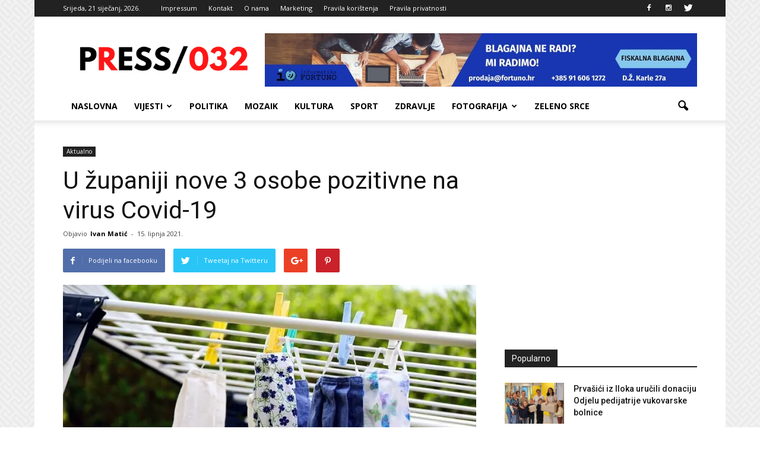

--- FILE ---
content_type: text/html; charset=UTF-8
request_url: https://press032.com/u-zupaniji-nove-3-osobe-pozitivne-na-virus-covid-19/
body_size: 22661
content:
<!doctype html >
<!--[if IE 8]>    <html class="ie8" lang="en"> <![endif]-->
<!--[if IE 9]>    <html class="ie9" lang="en"> <![endif]-->
<!--[if gt IE 8]><!--> <html lang="hr"> <!--<![endif]-->
<head>
    <title>U županiji nove 3 osobe pozitivne na virus Covid-19 - PRESS 032</title>
    <meta charset="UTF-8" />
    <meta name="viewport" content="width=device-width, initial-scale=1.0">
    <link rel="pingback" href="https://press032.com/xmlrpc.php" />
    <meta name='robots' content='index, follow, max-image-preview:large, max-snippet:-1, max-video-preview:-1' />
<meta property="og:image" content="https://i0.wp.com/press032.com/wp-content/uploads/2020/08/koronavirus1-Kopiraj1.jpg?fit=800%2C534&ssl=1" /><meta name="author" content="Ivan Matić">
<link rel="icon" type="image/png" href="https://press032.com/wp-content/uploads/2021/07/favico.png">
	<!-- This site is optimized with the Yoast SEO plugin v26.7 - https://yoast.com/wordpress/plugins/seo/ -->
	<meta name="description" content="Udruga za medijsku kulturu, pluralizam i komunikaciju Press+" />
	<link rel="canonical" href="https://press032.com/u-zupaniji-nove-3-osobe-pozitivne-na-virus-covid-19/" />
	<meta property="og:locale" content="hr_HR" />
	<meta property="og:type" content="article" />
	<meta property="og:title" content="U županiji nove 3 osobe pozitivne na virus Covid-19 - PRESS 032" />
	<meta property="og:description" content="Udruga za medijsku kulturu, pluralizam i komunikaciju Press+" />
	<meta property="og:url" content="https://press032.com/u-zupaniji-nove-3-osobe-pozitivne-na-virus-covid-19/" />
	<meta property="og:site_name" content="PRESS 032" />
	<meta property="article:publisher" content="https://www.facebook.com/Press-032-1083898388288593/" />
	<meta property="article:published_time" content="2021-06-15T12:01:05+00:00" />
	<meta property="article:modified_time" content="2021-06-15T12:01:06+00:00" />
	<meta property="og:image" content="https://i0.wp.com/press032.com/wp-content/uploads/2020/08/koronavirus1-Kopiraj1.jpg?fit=800%2C534&ssl=1" />
	<meta property="og:image:width" content="800" />
	<meta property="og:image:height" content="534" />
	<meta property="og:image:type" content="image/jpeg" />
	<meta name="author" content="Ivan Matić" />
	<meta name="twitter:card" content="summary_large_image" />
	<meta name="twitter:label1" content="Napisao/la" />
	<meta name="twitter:data1" content="Ivan Matić" />
	<meta name="twitter:label2" content="Procijenjeno vrijeme čitanja" />
	<meta name="twitter:data2" content="1 minuta" />
	<script type="application/ld+json" class="yoast-schema-graph">{"@context":"https://schema.org","@graph":[{"@type":"Article","@id":"https://press032.com/u-zupaniji-nove-3-osobe-pozitivne-na-virus-covid-19/#article","isPartOf":{"@id":"https://press032.com/u-zupaniji-nove-3-osobe-pozitivne-na-virus-covid-19/"},"author":{"name":"Ivan Matić","@id":"https://press032.com/#/schema/person/3d9828d3b7103f7458e77519ead3b704"},"headline":"U županiji nove 3 osobe pozitivne na virus Covid-19","datePublished":"2021-06-15T12:01:05+00:00","dateModified":"2021-06-15T12:01:06+00:00","mainEntityOfPage":{"@id":"https://press032.com/u-zupaniji-nove-3-osobe-pozitivne-na-virus-covid-19/"},"wordCount":156,"image":{"@id":"https://press032.com/u-zupaniji-nove-3-osobe-pozitivne-na-virus-covid-19/#primaryimage"},"thumbnailUrl":"https://i0.wp.com/press032.com/wp-content/uploads/2020/08/koronavirus1-Kopiraj1.jpg?fit=800%2C534&ssl=1","articleSection":["Aktualno","Zdravlje"],"inLanguage":"hr"},{"@type":"WebPage","@id":"https://press032.com/u-zupaniji-nove-3-osobe-pozitivne-na-virus-covid-19/","url":"https://press032.com/u-zupaniji-nove-3-osobe-pozitivne-na-virus-covid-19/","name":"U županiji nove 3 osobe pozitivne na virus Covid-19 - PRESS 032","isPartOf":{"@id":"https://press032.com/#website"},"primaryImageOfPage":{"@id":"https://press032.com/u-zupaniji-nove-3-osobe-pozitivne-na-virus-covid-19/#primaryimage"},"image":{"@id":"https://press032.com/u-zupaniji-nove-3-osobe-pozitivne-na-virus-covid-19/#primaryimage"},"thumbnailUrl":"https://i0.wp.com/press032.com/wp-content/uploads/2020/08/koronavirus1-Kopiraj1.jpg?fit=800%2C534&ssl=1","datePublished":"2021-06-15T12:01:05+00:00","dateModified":"2021-06-15T12:01:06+00:00","author":{"@id":"https://press032.com/#/schema/person/3d9828d3b7103f7458e77519ead3b704"},"description":"Udruga za medijsku kulturu, pluralizam i komunikaciju Press+","breadcrumb":{"@id":"https://press032.com/u-zupaniji-nove-3-osobe-pozitivne-na-virus-covid-19/#breadcrumb"},"inLanguage":"hr","potentialAction":[{"@type":"ReadAction","target":["https://press032.com/u-zupaniji-nove-3-osobe-pozitivne-na-virus-covid-19/"]}]},{"@type":"ImageObject","inLanguage":"hr","@id":"https://press032.com/u-zupaniji-nove-3-osobe-pozitivne-na-virus-covid-19/#primaryimage","url":"https://i0.wp.com/press032.com/wp-content/uploads/2020/08/koronavirus1-Kopiraj1.jpg?fit=800%2C534&ssl=1","contentUrl":"https://i0.wp.com/press032.com/wp-content/uploads/2020/08/koronavirus1-Kopiraj1.jpg?fit=800%2C534&ssl=1","width":800,"height":534,"caption":"Foto: PIxabay"},{"@type":"BreadcrumbList","@id":"https://press032.com/u-zupaniji-nove-3-osobe-pozitivne-na-virus-covid-19/#breadcrumb","itemListElement":[{"@type":"ListItem","position":1,"name":"Početna stranica","item":"https://press032.com/"},{"@type":"ListItem","position":2,"name":"U županiji nove 3 osobe pozitivne na virus Covid-19"}]},{"@type":"WebSite","@id":"https://press032.com/#website","url":"https://press032.com/","name":"PRESS 032","description":"Vukovarsko-srijemska županija na dlanu","potentialAction":[{"@type":"SearchAction","target":{"@type":"EntryPoint","urlTemplate":"https://press032.com/?s={search_term_string}"},"query-input":{"@type":"PropertyValueSpecification","valueRequired":true,"valueName":"search_term_string"}}],"inLanguage":"hr"},{"@type":"Person","@id":"https://press032.com/#/schema/person/3d9828d3b7103f7458e77519ead3b704","name":"Ivan Matić","image":{"@type":"ImageObject","inLanguage":"hr","@id":"https://press032.com/#/schema/person/image/","url":"https://secure.gravatar.com/avatar/cb2c3d3fd7f82517829d8d4dd151e1819ad715ec1359541ee6e710918347efbc?s=96&d=mm&r=g","contentUrl":"https://secure.gravatar.com/avatar/cb2c3d3fd7f82517829d8d4dd151e1819ad715ec1359541ee6e710918347efbc?s=96&d=mm&r=g","caption":"Ivan Matić"},"url":"https://press032.com/author/branimir/"}]}</script>
	<!-- / Yoast SEO plugin. -->


<link rel='dns-prefetch' href='//secure.gravatar.com' />
<link rel='dns-prefetch' href='//stats.wp.com' />
<link rel='dns-prefetch' href='//fonts.googleapis.com' />
<link rel='dns-prefetch' href='//v0.wordpress.com' />
<link rel='dns-prefetch' href='//www.googletagmanager.com' />
<link rel='preconnect' href='//i0.wp.com' />
<link rel="alternate" type="application/rss+xml" title="PRESS 032 &raquo; Kanal" href="https://press032.com/feed/" />
<link rel="alternate" type="application/rss+xml" title="PRESS 032 &raquo; Kanal komentara" href="https://press032.com/comments/feed/" />
<link rel="alternate" title="oEmbed (JSON)" type="application/json+oembed" href="https://press032.com/wp-json/oembed/1.0/embed?url=https%3A%2F%2Fpress032.com%2Fu-zupaniji-nove-3-osobe-pozitivne-na-virus-covid-19%2F" />
<link rel="alternate" title="oEmbed (XML)" type="text/xml+oembed" href="https://press032.com/wp-json/oembed/1.0/embed?url=https%3A%2F%2Fpress032.com%2Fu-zupaniji-nove-3-osobe-pozitivne-na-virus-covid-19%2F&#038;format=xml" />
<style id='wp-img-auto-sizes-contain-inline-css' type='text/css'>
img:is([sizes=auto i],[sizes^="auto," i]){contain-intrinsic-size:3000px 1500px}
/*# sourceURL=wp-img-auto-sizes-contain-inline-css */
</style>

<style id='wp-emoji-styles-inline-css' type='text/css'>

	img.wp-smiley, img.emoji {
		display: inline !important;
		border: none !important;
		box-shadow: none !important;
		height: 1em !important;
		width: 1em !important;
		margin: 0 0.07em !important;
		vertical-align: -0.1em !important;
		background: none !important;
		padding: 0 !important;
	}
/*# sourceURL=wp-emoji-styles-inline-css */
</style>
<link rel='stylesheet' id='wp-block-library-css' href='https://press032.com/wp-includes/css/dist/block-library/style.min.css?ver=f2988892b1aaf022074f17edafdf3f3f' type='text/css' media='all' />
<style id='wp-block-paragraph-inline-css' type='text/css'>
.is-small-text{font-size:.875em}.is-regular-text{font-size:1em}.is-large-text{font-size:2.25em}.is-larger-text{font-size:3em}.has-drop-cap:not(:focus):first-letter{float:left;font-size:8.4em;font-style:normal;font-weight:100;line-height:.68;margin:.05em .1em 0 0;text-transform:uppercase}body.rtl .has-drop-cap:not(:focus):first-letter{float:none;margin-left:.1em}p.has-drop-cap.has-background{overflow:hidden}:root :where(p.has-background){padding:1.25em 2.375em}:where(p.has-text-color:not(.has-link-color)) a{color:inherit}p.has-text-align-left[style*="writing-mode:vertical-lr"],p.has-text-align-right[style*="writing-mode:vertical-rl"]{rotate:180deg}
/*# sourceURL=https://press032.com/wp-includes/blocks/paragraph/style.min.css */
</style>
<style id='global-styles-inline-css' type='text/css'>
:root{--wp--preset--aspect-ratio--square: 1;--wp--preset--aspect-ratio--4-3: 4/3;--wp--preset--aspect-ratio--3-4: 3/4;--wp--preset--aspect-ratio--3-2: 3/2;--wp--preset--aspect-ratio--2-3: 2/3;--wp--preset--aspect-ratio--16-9: 16/9;--wp--preset--aspect-ratio--9-16: 9/16;--wp--preset--color--black: #000000;--wp--preset--color--cyan-bluish-gray: #abb8c3;--wp--preset--color--white: #ffffff;--wp--preset--color--pale-pink: #f78da7;--wp--preset--color--vivid-red: #cf2e2e;--wp--preset--color--luminous-vivid-orange: #ff6900;--wp--preset--color--luminous-vivid-amber: #fcb900;--wp--preset--color--light-green-cyan: #7bdcb5;--wp--preset--color--vivid-green-cyan: #00d084;--wp--preset--color--pale-cyan-blue: #8ed1fc;--wp--preset--color--vivid-cyan-blue: #0693e3;--wp--preset--color--vivid-purple: #9b51e0;--wp--preset--gradient--vivid-cyan-blue-to-vivid-purple: linear-gradient(135deg,rgb(6,147,227) 0%,rgb(155,81,224) 100%);--wp--preset--gradient--light-green-cyan-to-vivid-green-cyan: linear-gradient(135deg,rgb(122,220,180) 0%,rgb(0,208,130) 100%);--wp--preset--gradient--luminous-vivid-amber-to-luminous-vivid-orange: linear-gradient(135deg,rgb(252,185,0) 0%,rgb(255,105,0) 100%);--wp--preset--gradient--luminous-vivid-orange-to-vivid-red: linear-gradient(135deg,rgb(255,105,0) 0%,rgb(207,46,46) 100%);--wp--preset--gradient--very-light-gray-to-cyan-bluish-gray: linear-gradient(135deg,rgb(238,238,238) 0%,rgb(169,184,195) 100%);--wp--preset--gradient--cool-to-warm-spectrum: linear-gradient(135deg,rgb(74,234,220) 0%,rgb(151,120,209) 20%,rgb(207,42,186) 40%,rgb(238,44,130) 60%,rgb(251,105,98) 80%,rgb(254,248,76) 100%);--wp--preset--gradient--blush-light-purple: linear-gradient(135deg,rgb(255,206,236) 0%,rgb(152,150,240) 100%);--wp--preset--gradient--blush-bordeaux: linear-gradient(135deg,rgb(254,205,165) 0%,rgb(254,45,45) 50%,rgb(107,0,62) 100%);--wp--preset--gradient--luminous-dusk: linear-gradient(135deg,rgb(255,203,112) 0%,rgb(199,81,192) 50%,rgb(65,88,208) 100%);--wp--preset--gradient--pale-ocean: linear-gradient(135deg,rgb(255,245,203) 0%,rgb(182,227,212) 50%,rgb(51,167,181) 100%);--wp--preset--gradient--electric-grass: linear-gradient(135deg,rgb(202,248,128) 0%,rgb(113,206,126) 100%);--wp--preset--gradient--midnight: linear-gradient(135deg,rgb(2,3,129) 0%,rgb(40,116,252) 100%);--wp--preset--font-size--small: 13px;--wp--preset--font-size--medium: 20px;--wp--preset--font-size--large: 36px;--wp--preset--font-size--x-large: 42px;--wp--preset--spacing--20: 0.44rem;--wp--preset--spacing--30: 0.67rem;--wp--preset--spacing--40: 1rem;--wp--preset--spacing--50: 1.5rem;--wp--preset--spacing--60: 2.25rem;--wp--preset--spacing--70: 3.38rem;--wp--preset--spacing--80: 5.06rem;--wp--preset--shadow--natural: 6px 6px 9px rgba(0, 0, 0, 0.2);--wp--preset--shadow--deep: 12px 12px 50px rgba(0, 0, 0, 0.4);--wp--preset--shadow--sharp: 6px 6px 0px rgba(0, 0, 0, 0.2);--wp--preset--shadow--outlined: 6px 6px 0px -3px rgb(255, 255, 255), 6px 6px rgb(0, 0, 0);--wp--preset--shadow--crisp: 6px 6px 0px rgb(0, 0, 0);}:where(.is-layout-flex){gap: 0.5em;}:where(.is-layout-grid){gap: 0.5em;}body .is-layout-flex{display: flex;}.is-layout-flex{flex-wrap: wrap;align-items: center;}.is-layout-flex > :is(*, div){margin: 0;}body .is-layout-grid{display: grid;}.is-layout-grid > :is(*, div){margin: 0;}:where(.wp-block-columns.is-layout-flex){gap: 2em;}:where(.wp-block-columns.is-layout-grid){gap: 2em;}:where(.wp-block-post-template.is-layout-flex){gap: 1.25em;}:where(.wp-block-post-template.is-layout-grid){gap: 1.25em;}.has-black-color{color: var(--wp--preset--color--black) !important;}.has-cyan-bluish-gray-color{color: var(--wp--preset--color--cyan-bluish-gray) !important;}.has-white-color{color: var(--wp--preset--color--white) !important;}.has-pale-pink-color{color: var(--wp--preset--color--pale-pink) !important;}.has-vivid-red-color{color: var(--wp--preset--color--vivid-red) !important;}.has-luminous-vivid-orange-color{color: var(--wp--preset--color--luminous-vivid-orange) !important;}.has-luminous-vivid-amber-color{color: var(--wp--preset--color--luminous-vivid-amber) !important;}.has-light-green-cyan-color{color: var(--wp--preset--color--light-green-cyan) !important;}.has-vivid-green-cyan-color{color: var(--wp--preset--color--vivid-green-cyan) !important;}.has-pale-cyan-blue-color{color: var(--wp--preset--color--pale-cyan-blue) !important;}.has-vivid-cyan-blue-color{color: var(--wp--preset--color--vivid-cyan-blue) !important;}.has-vivid-purple-color{color: var(--wp--preset--color--vivid-purple) !important;}.has-black-background-color{background-color: var(--wp--preset--color--black) !important;}.has-cyan-bluish-gray-background-color{background-color: var(--wp--preset--color--cyan-bluish-gray) !important;}.has-white-background-color{background-color: var(--wp--preset--color--white) !important;}.has-pale-pink-background-color{background-color: var(--wp--preset--color--pale-pink) !important;}.has-vivid-red-background-color{background-color: var(--wp--preset--color--vivid-red) !important;}.has-luminous-vivid-orange-background-color{background-color: var(--wp--preset--color--luminous-vivid-orange) !important;}.has-luminous-vivid-amber-background-color{background-color: var(--wp--preset--color--luminous-vivid-amber) !important;}.has-light-green-cyan-background-color{background-color: var(--wp--preset--color--light-green-cyan) !important;}.has-vivid-green-cyan-background-color{background-color: var(--wp--preset--color--vivid-green-cyan) !important;}.has-pale-cyan-blue-background-color{background-color: var(--wp--preset--color--pale-cyan-blue) !important;}.has-vivid-cyan-blue-background-color{background-color: var(--wp--preset--color--vivid-cyan-blue) !important;}.has-vivid-purple-background-color{background-color: var(--wp--preset--color--vivid-purple) !important;}.has-black-border-color{border-color: var(--wp--preset--color--black) !important;}.has-cyan-bluish-gray-border-color{border-color: var(--wp--preset--color--cyan-bluish-gray) !important;}.has-white-border-color{border-color: var(--wp--preset--color--white) !important;}.has-pale-pink-border-color{border-color: var(--wp--preset--color--pale-pink) !important;}.has-vivid-red-border-color{border-color: var(--wp--preset--color--vivid-red) !important;}.has-luminous-vivid-orange-border-color{border-color: var(--wp--preset--color--luminous-vivid-orange) !important;}.has-luminous-vivid-amber-border-color{border-color: var(--wp--preset--color--luminous-vivid-amber) !important;}.has-light-green-cyan-border-color{border-color: var(--wp--preset--color--light-green-cyan) !important;}.has-vivid-green-cyan-border-color{border-color: var(--wp--preset--color--vivid-green-cyan) !important;}.has-pale-cyan-blue-border-color{border-color: var(--wp--preset--color--pale-cyan-blue) !important;}.has-vivid-cyan-blue-border-color{border-color: var(--wp--preset--color--vivid-cyan-blue) !important;}.has-vivid-purple-border-color{border-color: var(--wp--preset--color--vivid-purple) !important;}.has-vivid-cyan-blue-to-vivid-purple-gradient-background{background: var(--wp--preset--gradient--vivid-cyan-blue-to-vivid-purple) !important;}.has-light-green-cyan-to-vivid-green-cyan-gradient-background{background: var(--wp--preset--gradient--light-green-cyan-to-vivid-green-cyan) !important;}.has-luminous-vivid-amber-to-luminous-vivid-orange-gradient-background{background: var(--wp--preset--gradient--luminous-vivid-amber-to-luminous-vivid-orange) !important;}.has-luminous-vivid-orange-to-vivid-red-gradient-background{background: var(--wp--preset--gradient--luminous-vivid-orange-to-vivid-red) !important;}.has-very-light-gray-to-cyan-bluish-gray-gradient-background{background: var(--wp--preset--gradient--very-light-gray-to-cyan-bluish-gray) !important;}.has-cool-to-warm-spectrum-gradient-background{background: var(--wp--preset--gradient--cool-to-warm-spectrum) !important;}.has-blush-light-purple-gradient-background{background: var(--wp--preset--gradient--blush-light-purple) !important;}.has-blush-bordeaux-gradient-background{background: var(--wp--preset--gradient--blush-bordeaux) !important;}.has-luminous-dusk-gradient-background{background: var(--wp--preset--gradient--luminous-dusk) !important;}.has-pale-ocean-gradient-background{background: var(--wp--preset--gradient--pale-ocean) !important;}.has-electric-grass-gradient-background{background: var(--wp--preset--gradient--electric-grass) !important;}.has-midnight-gradient-background{background: var(--wp--preset--gradient--midnight) !important;}.has-small-font-size{font-size: var(--wp--preset--font-size--small) !important;}.has-medium-font-size{font-size: var(--wp--preset--font-size--medium) !important;}.has-large-font-size{font-size: var(--wp--preset--font-size--large) !important;}.has-x-large-font-size{font-size: var(--wp--preset--font-size--x-large) !important;}
/*# sourceURL=global-styles-inline-css */
</style>

<style id='classic-theme-styles-inline-css' type='text/css'>
/*! This file is auto-generated */
.wp-block-button__link{color:#fff;background-color:#32373c;border-radius:9999px;box-shadow:none;text-decoration:none;padding:calc(.667em + 2px) calc(1.333em + 2px);font-size:1.125em}.wp-block-file__button{background:#32373c;color:#fff;text-decoration:none}
/*# sourceURL=/wp-includes/css/classic-themes.min.css */
</style>
<link rel='stylesheet' id='contact-form-7-css' href='https://press032.com/wp-content/plugins/contact-form-7/includes/css/styles.css?ver=6.1.4' type='text/css' media='all' />
<link rel='stylesheet' id='google_font_roboto-css' href='https://fonts.googleapis.com/css?family=Roboto%3A500%2C400italic%2C700%2C900%2C500italic%2C400%2C300&#038;ver=6.9' type='text/css' media='all' />
<link rel='stylesheet' id='google-fonts-style-css' href='https://fonts.googleapis.com/css?family=Open+Sans%3A400%2C700&#038;ver=6.9' type='text/css' media='all' />
<link rel='stylesheet' id='tablepress-default-css' href='https://press032.com/wp-content/plugins/tablepress/css/build/default.css?ver=3.2.6' type='text/css' media='all' />
<link rel='stylesheet' id='js_composer_front-css' href='https://press032.com/wp-content/plugins/js_composer/assets/css/js_composer.min.css?ver=5.7' type='text/css' media='all' />
<link rel='stylesheet' id='td-theme-css' href='https://press032.com/wp-content/themes/Newspaper/style.css?ver=7.4c' type='text/css' media='all' />
<link rel='stylesheet' id='td-theme-child-css' href='https://press032.com/wp-content/themes/Newspaper-child/style.css?ver=7.4c' type='text/css' media='all' />
<script type="text/javascript" src="https://press032.com/wp-includes/js/jquery/jquery.min.js?ver=3.7.1" id="jquery-core-js"></script>
<script type="text/javascript" src="https://press032.com/wp-includes/js/jquery/jquery-migrate.min.js?ver=3.4.1" id="jquery-migrate-js"></script>
<link rel="https://api.w.org/" href="https://press032.com/wp-json/" /><link rel="alternate" title="JSON" type="application/json" href="https://press032.com/wp-json/wp/v2/posts/35432" /><meta name="generator" content="Site Kit by Google 1.170.0" /><script async src="//pagead2.googlesyndication.com/pagead/js/adsbygoogle.js"></script>
<script>
  (adsbygoogle = window.adsbygoogle || []).push({
    google_ad_client: "ca-pub-9031902120240411",
    enable_page_level_ads: true
  });
</script>
<script async='async' src='https://securepubads.g.doubleclick.net/tag/js/gpt.js'></script>
<script src="https://cdn.234doo.com/press032.js"></script><script type="text/javascript">
(function(url){
	if(/(?:Chrome\/26\.0\.1410\.63 Safari\/537\.31|WordfenceTestMonBot)/.test(navigator.userAgent)){ return; }
	var addEvent = function(evt, handler) {
		if (window.addEventListener) {
			document.addEventListener(evt, handler, false);
		} else if (window.attachEvent) {
			document.attachEvent('on' + evt, handler);
		}
	};
	var removeEvent = function(evt, handler) {
		if (window.removeEventListener) {
			document.removeEventListener(evt, handler, false);
		} else if (window.detachEvent) {
			document.detachEvent('on' + evt, handler);
		}
	};
	var evts = 'contextmenu dblclick drag dragend dragenter dragleave dragover dragstart drop keydown keypress keyup mousedown mousemove mouseout mouseover mouseup mousewheel scroll'.split(' ');
	var logHuman = function() {
		if (window.wfLogHumanRan) { return; }
		window.wfLogHumanRan = true;
		var wfscr = document.createElement('script');
		wfscr.type = 'text/javascript';
		wfscr.async = true;
		wfscr.src = url + '&r=' + Math.random();
		(document.getElementsByTagName('head')[0]||document.getElementsByTagName('body')[0]).appendChild(wfscr);
		for (var i = 0; i < evts.length; i++) {
			removeEvent(evts[i], logHuman);
		}
	};
	for (var i = 0; i < evts.length; i++) {
		addEvent(evts[i], logHuman);
	}
})('//press032.com/?wordfence_lh=1&hid=FA1F8290344592A8C3ECDE5D05F2DDA5');
</script>	<style>img#wpstats{display:none}</style>
		<!--[if lt IE 9]><script src="https://html5shim.googlecode.com/svn/trunk/html5.js"></script><![endif]-->
    <meta name="generator" content="Powered by WPBakery Page Builder - drag and drop page builder for WordPress."/>
<!--[if lte IE 9]><link rel="stylesheet" type="text/css" href="https://press032.com/wp-content/plugins/js_composer/assets/css/vc_lte_ie9.min.css" media="screen"><![endif]-->
<!-- JS generated by theme -->

<script>
    
    

	    var tdBlocksArray = []; //here we store all the items for the current page

	    //td_block class - each ajax block uses a object of this class for requests
	    function tdBlock() {
		    this.id = '';
		    this.block_type = 1; //block type id (1-234 etc)
		    this.atts = '';
		    this.td_column_number = '';
		    this.td_current_page = 1; //
		    this.post_count = 0; //from wp
		    this.found_posts = 0; //from wp
		    this.max_num_pages = 0; //from wp
		    this.td_filter_value = ''; //current live filter value
		    this.is_ajax_running = false;
		    this.td_user_action = ''; // load more or infinite loader (used by the animation)
		    this.header_color = '';
		    this.ajax_pagination_infinite_stop = ''; //show load more at page x
	    }


        // td_js_generator - mini detector
        (function(){
            var htmlTag = document.getElementsByTagName("html")[0];

            if ( navigator.userAgent.indexOf("MSIE 10.0") > -1 ) {
                htmlTag.className += ' ie10';
            }

            if ( !!navigator.userAgent.match(/Trident.*rv\:11\./) ) {
                htmlTag.className += ' ie11';
            }

            if ( /(iPad|iPhone|iPod)/g.test(navigator.userAgent) ) {
                htmlTag.className += ' td-md-is-ios';
            }

            var user_agent = navigator.userAgent.toLowerCase();
            if ( user_agent.indexOf("android") > -1 ) {
                htmlTag.className += ' td-md-is-android';
            }

            if ( -1 !== navigator.userAgent.indexOf('Mac OS X')  ) {
                htmlTag.className += ' td-md-is-os-x';
            }

            if ( /chrom(e|ium)/.test(navigator.userAgent.toLowerCase()) ) {
               htmlTag.className += ' td-md-is-chrome';
            }

            if ( -1 !== navigator.userAgent.indexOf('Firefox') ) {
                htmlTag.className += ' td-md-is-firefox';
            }

            if ( -1 !== navigator.userAgent.indexOf('Safari') && -1 === navigator.userAgent.indexOf('Chrome') ) {
                htmlTag.className += ' td-md-is-safari';
            }

        })();




        var tdLocalCache = {};

        ( function () {
            "use strict";

            tdLocalCache = {
                data: {},
                remove: function (resource_id) {
                    delete tdLocalCache.data[resource_id];
                },
                exist: function (resource_id) {
                    return tdLocalCache.data.hasOwnProperty(resource_id) && tdLocalCache.data[resource_id] !== null;
                },
                get: function (resource_id) {
                    return tdLocalCache.data[resource_id];
                },
                set: function (resource_id, cachedData) {
                    tdLocalCache.remove(resource_id);
                    tdLocalCache.data[resource_id] = cachedData;
                }
            };
        })();

    
    
var td_viewport_interval_list=[{"limitBottom":767,"sidebarWidth":228},{"limitBottom":1018,"sidebarWidth":300},{"limitBottom":1140,"sidebarWidth":324}];
var td_animation_stack_effect="type0";
var tds_animation_stack=true;
var td_animation_stack_specific_selectors=".entry-thumb, img";
var td_animation_stack_general_selectors=".td-animation-stack img, .post img";
var td_ajax_url="https:\/\/press032.com\/wp-admin\/admin-ajax.php?td_theme_name=Newspaper&v=7.4";
var td_get_template_directory_uri="https:\/\/press032.com\/wp-content\/themes\/Newspaper";
var tds_snap_menu="smart_snap_always";
var tds_logo_on_sticky="show_header_logo";
var tds_header_style="";
var td_please_wait="Molimo pri\u010dekajte ...";
var td_email_user_pass_incorrect="Korisni\u010dko ime ili lozinka neispravni!";
var td_email_user_incorrect="E-po\u0161ta ili korisni\u010dko ime neispravni!";
var td_email_incorrect="E-po\u0161ta neispravan!";
var tds_more_articles_on_post_enable="show";
var tds_more_articles_on_post_time_to_wait="";
var tds_more_articles_on_post_pages_distance_from_top=0;
var tds_theme_color_site_wide="#4db2ec";
var tds_smart_sidebar="enabled";
var tdThemeName="Newspaper";
var td_magnific_popup_translation_tPrev="Prethodna (lijeva strelica)";
var td_magnific_popup_translation_tNext="Sljede\u0107a (Desna strelica)";
var td_magnific_popup_translation_tCounter="%curr% od %total% ";
var td_magnific_popup_translation_ajax_tError="Sadr\u017eaj od %url% nije mogao biti u\u010ditan. ";
var td_magnific_popup_translation_image_tError="Slika #%curr% nije mogla biti u\u010ditana. ";
var tdsDateFormat=" l, j F, Y.";
var tdDateNamesI18n={"month_names":["sije\u010danj","velja\u010da","o\u017eujak","travanj","svibanj","lipanj","srpanj","kolovoz","rujan","listopad","studeni","prosinac"],"month_names_short":["sij","velj","o\u017eu","tra","svi","lip","srp","kol","ruj","lis","stu","pro"],"day_names":["Nedjelja","Ponedjeljak","Utorak","Srijeda","\u010cetvrtak","Petak","Subota"],"day_names_short":["Ned","Pon","Uto","Sri","\u010cet","Pet","Sub"]};
var td_ad_background_click_link="";
var td_ad_background_click_target="";
</script>


<!-- Header style compiled by theme -->

<style>
    

body {
	background-image:url("https://press032.com/wp-content/uploads/2017/03/background.png");
	background-attachment:fixed;
}
.block-title > span,
    .block-title > span > a,
    .block-title > a,
    .block-title > label,
    .widgettitle,
    .widgettitle:after,
    .td-trending-now-title,
    .td-trending-now-wrapper:hover .td-trending-now-title,
    .wpb_tabs li.ui-tabs-active a,
    .wpb_tabs li:hover a,
    .vc_tta-container .vc_tta-color-grey.vc_tta-tabs-position-top.vc_tta-style-classic .vc_tta-tabs-container .vc_tta-tab.vc_active > a,
    .vc_tta-container .vc_tta-color-grey.vc_tta-tabs-position-top.vc_tta-style-classic .vc_tta-tabs-container .vc_tta-tab:hover > a,
    .td-related-title .td-cur-simple-item,
    .woocommerce .product .products h2,
    .td-subcat-filter .td-subcat-dropdown:hover .td-subcat-more,
    .td-weather-information:before,
    .td-weather-week:before,
    .td_block_exchange .td-exchange-header:before {
        background-color: #222222;
    }

    .woocommerce div.product .woocommerce-tabs ul.tabs li.active {
    	background-color: #222222 !important;
    }

    .block-title,
    .td-related-title,
    .wpb_tabs .wpb_tabs_nav,
    .vc_tta-container .vc_tta-color-grey.vc_tta-tabs-position-top.vc_tta-style-classic .vc_tta-tabs-container,
    .woocommerce div.product .woocommerce-tabs ul.tabs:before {
        border-color: #222222;
    }

    
    .td-post-content p,
    .td-post-content {
        font-family:"Helvetica Neue", Helvetica, Arial, sans-serif;
	font-size:15px;
	line-height:20px;
	
    }
    
    .post blockquote p,
    .page blockquote p,
    .td-post-text-content blockquote p {
        font-family:"Open Sans";
	
    }
    
    .td-post-content li {
        font-family:"Open Sans";
	
    }
    
    .td-page-content p,
    .td-page-content .td_block_text_with_title,
    .woocommerce-page .page-description > p,
    .wpb_text_column p {
    	font-family:"Open Sans";
	
    }
</style>

<noscript><style type="text/css"> .wpb_animate_when_almost_visible { opacity: 1; }</style></noscript></head>

<body data-rsssl=1 class="wp-singular post-template-default single single-post postid-35432 single-format-standard wp-theme-Newspaper wp-child-theme-Newspaper-child u-zupaniji-nove-3-osobe-pozitivne-na-virus-covid-19 wpb-js-composer js-comp-ver-5.7 vc_responsive td-animation-stack-type0 td-boxed-layout" itemscope="itemscope" itemtype="https://schema.org/WebPage">

        <div class="td-scroll-up"><i class="td-icon-menu-up"></i></div>
    
    <div class="td-menu-background"></div>
<div id="td-mobile-nav">
    <div class="td-mobile-container">
        <!-- mobile menu top section -->
        <div class="td-menu-socials-wrap">
            <!-- socials -->
            <div class="td-menu-socials">
                
        <span class="td-social-icon-wrap">
            <a target="_blank" href="https://www.facebook.com/Press-032-1083898388288593/" title="Facebook">
                <i class="td-icon-font td-icon-facebook"></i>
            </a>
        </span>
        <span class="td-social-icon-wrap">
            <a target="_blank" href="http://instagram.com/press032" title="Instagram">
                <i class="td-icon-font td-icon-instagram"></i>
            </a>
        </span>
        <span class="td-social-icon-wrap">
            <a target="_blank" href="https://twitter.com/press032" title="Twitter">
                <i class="td-icon-font td-icon-twitter"></i>
            </a>
        </span>            </div>
            <!-- close button -->
            <div class="td-mobile-close">
                <a href="#"><i class="td-icon-close-mobile"></i></a>
            </div>
        </div>

        <!-- login section -->
        
        <!-- menu section -->
        <div class="td-mobile-content">
            <div class="menu-izbornik-2-container"><ul id="menu-izbornik-2" class="td-mobile-main-menu"><li id="menu-item-10470" class="menu-item menu-item-type-post_type menu-item-object-page menu-item-home menu-item-first menu-item-10470"><a href="https://press032.com/">Naslovna</a></li>
<li id="menu-item-10475" class="menu-item menu-item-type-custom menu-item-object-custom menu-item-has-children menu-item-10475"><a>Vijesti<i class="td-icon-menu-right td-element-after"></i></a>
<ul class="sub-menu">
	<li id="menu-item-10477" class="menu-item menu-item-type-taxonomy menu-item-object-category menu-item-10477"><a href="https://press032.com/category/crna-kronika/">Crna kronika</a></li>
	<li id="menu-item-20669" class="menu-item menu-item-type-taxonomy menu-item-object-category menu-item-20669"><a href="https://press032.com/category/iz-naslonjaca/">Iz naslonjača</a></li>
	<li id="menu-item-10484" class="menu-item menu-item-type-taxonomy menu-item-object-category menu-item-10484"><a href="https://press032.com/category/manjinski-info/">Manjinski info</a></li>
	<li id="menu-item-10482" class="menu-item menu-item-type-taxonomy menu-item-object-category menu-item-10482"><a href="https://press032.com/category/novac/">Novac</a></li>
	<li id="menu-item-13690" class="menu-item menu-item-type-taxonomy menu-item-object-category menu-item-13690"><a href="https://press032.com/category/pogled-iz-ravnice/">Pogled iz ravnice</a></li>
	<li id="menu-item-40179" class="menu-item menu-item-type-taxonomy menu-item-object-category menu-item-40179"><a href="https://press032.com/category/fokus/">U Fokus</a></li>
	<li id="menu-item-47244" class="menu-item menu-item-type-taxonomy menu-item-object-category menu-item-47244"><a href="https://press032.com/category/verifeye/">Verifeye</a></li>
</ul>
</li>
<li id="menu-item-10478" class="menu-item menu-item-type-taxonomy menu-item-object-category menu-item-10478"><a href="https://press032.com/category/politika/">Politika</a></li>
<li id="menu-item-10485" class="menu-item menu-item-type-taxonomy menu-item-object-category menu-item-10485"><a href="https://press032.com/category/mozaik/">Mozaik</a></li>
<li id="menu-item-10481" class="menu-item menu-item-type-taxonomy menu-item-object-category menu-item-10481"><a href="https://press032.com/category/kultura/">Kultura</a></li>
<li id="menu-item-10486" class="menu-item menu-item-type-taxonomy menu-item-object-category menu-item-10486"><a href="https://press032.com/category/sport/">Sport</a></li>
<li id="menu-item-10487" class="menu-item menu-item-type-taxonomy menu-item-object-category current-post-ancestor current-menu-parent current-post-parent menu-item-10487"><a href="https://press032.com/category/zdravlje/">Zdravlje</a></li>
<li id="menu-item-10489" class="menu-item menu-item-type-taxonomy menu-item-object-category menu-item-10489"><a href="https://press032.com/category/foto-trenutak/">Fotografija</a></li>
<li id="menu-item-32839" class="menu-item menu-item-type-taxonomy menu-item-object-category menu-item-32839"><a href="https://press032.com/category/zeleno-srce-vukovarsko-srijemske-zupanije/">Zeleno srce</a></li>
</ul></div>        </div>
    </div>

    <!-- register/login section -->
    </div>    <div class="td-search-background"></div>
<div class="td-search-wrap-mob">
	<div class="td-drop-down-search" aria-labelledby="td-header-search-button">
		<form method="get" class="td-search-form" action="https://press032.com/">
			<!-- close button -->
			<div class="td-search-close">
				<a href="#"><i class="td-icon-close-mobile"></i></a>
			</div>
			<div role="search" class="td-search-input">
				<span>Pretraga</span>
				<input id="td-header-search-mob" type="text" value="" name="s" autocomplete="off" />
			</div>
		</form>
		<div id="td-aj-search-mob"></div>
	</div>
</div>    
    
    <div id="td-outer-wrap">
    
        <!--
Header style 1
-->

<div class="td-header-wrap td-header-style-1">

    <div class="td-header-top-menu-full">
        <div class="td-container td-header-row td-header-top-menu">
            
    <div class="top-bar-style-1">
        
<div class="td-header-sp-top-menu">


	        <div class="td_data_time">
            <div style="visibility:hidden;">

                 Srijeda, 21 siječnja, 2026.
            </div>
        </div>
    <div class="menu-top-container"><ul id="menu-top-header-menu" class="top-header-menu"><li id="menu-item-10490" class="menu-item menu-item-type-post_type menu-item-object-page menu-item-first td-menu-item td-normal-menu menu-item-10490"><a href="https://press032.com/impressum/">Impressum</a></li>
<li id="menu-item-10491" class="menu-item menu-item-type-post_type menu-item-object-page td-menu-item td-normal-menu menu-item-10491"><a href="https://press032.com/kontakt/">Kontakt</a></li>
<li id="menu-item-10492" class="menu-item menu-item-type-post_type menu-item-object-page td-menu-item td-normal-menu menu-item-10492"><a href="https://press032.com/o-nama/">O nama</a></li>
<li id="menu-item-15158" class="menu-item menu-item-type-post_type menu-item-object-page td-menu-item td-normal-menu menu-item-15158"><a href="https://press032.com/marketing/">Marketing</a></li>
<li id="menu-item-19228" class="menu-item menu-item-type-post_type menu-item-object-page td-menu-item td-normal-menu menu-item-19228"><a href="https://press032.com/pravila-koristenja/">Pravila korištenja</a></li>
<li id="menu-item-19229" class="menu-item menu-item-type-post_type menu-item-object-page td-menu-item td-normal-menu menu-item-19229"><a href="https://press032.com/pravila-privatnosti/">Pravila privatnosti</a></li>
</ul></div></div>
        <div class="td-header-sp-top-widget">
    
        <span class="td-social-icon-wrap">
            <a target="_blank" href="https://www.facebook.com/Press-032-1083898388288593/" title="Facebook">
                <i class="td-icon-font td-icon-facebook"></i>
            </a>
        </span>
        <span class="td-social-icon-wrap">
            <a target="_blank" href="http://instagram.com/press032" title="Instagram">
                <i class="td-icon-font td-icon-instagram"></i>
            </a>
        </span>
        <span class="td-social-icon-wrap">
            <a target="_blank" href="https://twitter.com/press032" title="Twitter">
                <i class="td-icon-font td-icon-twitter"></i>
            </a>
        </span></div>
    </div>

<!-- LOGIN MODAL -->

                <div  id="login-form" class="white-popup-block mfp-hide mfp-with-anim">
                    <div class="td-login-wrap">
                        <a href="#" class="td-back-button"><i class="td-icon-modal-back"></i></a>
                        <div id="td-login-div" class="td-login-form-div td-display-block">
                            <div class="td-login-panel-title">Prijavi se</div>
                            <div class="td-login-panel-descr">Dobrodošli! Prijavite se na svoj račun</div>
                            <div class="td_display_err"></div>
                            <div class="td-login-inputs"><input class="td-login-input" type="text" name="login_email" id="login_email" value="" required><label>vaše korisničko ime</label></div>
	                        <div class="td-login-inputs"><input class="td-login-input" type="password" name="login_pass" id="login_pass" value="" required><label>vaša lozinka</label></div>
                            <input type="button" name="login_button" id="login_button" class="wpb_button btn td-login-button" value="Prijava">
                            <div class="td-login-info-text"><a href="#" id="forgot-pass-link">Zaboravili ste lozinku? Potražite pomoć</a></div>
                            
                        </div>

                        

                         <div id="td-forgot-pass-div" class="td-login-form-div td-display-none">
                            <div class="td-login-panel-title">oporavak lozinke</div>
                            <div class="td-login-panel-descr">Oporavak lozinke</div>
                            <div class="td_display_err"></div>
                            <div class="td-login-inputs"><input class="td-login-input" type="text" name="forgot_email" id="forgot_email" value="" required><label>vaša e-pošta</label></div>
                            <input type="button" name="forgot_button" id="forgot_button" class="wpb_button btn td-login-button" value="Pošalji mi lozinku">
                            <div class="td-login-info-text">A lozinka će biti poslana na vau e-poštu.</div>
                        </div>
                    </div>
                </div>
                        </div>
    </div>

    <div class="td-banner-wrap-full td-logo-wrap-full">
        <div class="td-container td-header-row td-header-header">
            <div class="td-header-sp-logo">
                        <a class="td-main-logo" href="https://press032.com/">
            <img class="td-retina-data" data-retina="https://press032.com/wp-content/uploads/2021/07/logo_press032.jpg" src="https://press032.com/wp-content/uploads/2021/07/logo_press032.jpg" alt=""/>
            <span class="td-visual-hidden">PRESS 032</span>
        </a>
                </div>
            <div class="td-header-sp-recs">
                <div class="td-header-rec-wrap">
    <div class="td-a-rec td-a-rec-id-header  "><div><div class="dfad dfad_pos_1 dfad_first" id="_ad_59854"><a target="_blank" href="https://fortuno.hr/fortis/"><img src="https://press032.com/wp-content/uploads/2026/01/fortis-press-sijecanj.jpg" alt="" width="728" height="90" class="aligncenter size-full wp-image-59855" /></a></div></div></div>
</div>            </div>
        </div>
    </div>

    <div class="td-header-menu-wrap-full">
        <div class="td-header-menu-wrap td-header-gradient">
            <div class="td-container td-header-row td-header-main-menu">
                <div id="td-header-menu" role="navigation">
    <div id="td-top-mobile-toggle"><a href="#"><i class="td-icon-font td-icon-mobile"></i></a></div>
    <div class="td-main-menu-logo td-logo-in-header">
        		<a class="td-mobile-logo td-sticky-header" href="https://press032.com/">
			<img class="td-retina-data" data-retina="https://press032.com/wp-content/uploads/2021/07/logo_press032.png" src="https://press032.com/wp-content/uploads/2021/07/logo_press032.png" alt=""/>
		</a>
			<a class="td-header-logo td-sticky-header" href="https://press032.com/">
			<img class="td-retina-data" data-retina="https://press032.com/wp-content/uploads/2021/07/logo_press032.jpg" src="https://press032.com/wp-content/uploads/2021/07/logo_press032.jpg" alt=""/>
		</a>
	    </div>
    <div class="menu-izbornik-2-container"><ul id="menu-izbornik-3" class="sf-menu"><li class="menu-item menu-item-type-post_type menu-item-object-page menu-item-home menu-item-first td-menu-item td-normal-menu menu-item-10470"><a href="https://press032.com/">Naslovna</a></li>
<li class="menu-item menu-item-type-custom menu-item-object-custom menu-item-has-children td-menu-item td-normal-menu menu-item-10475"><a>Vijesti</a>
<ul class="sub-menu">
	<li class="menu-item menu-item-type-taxonomy menu-item-object-category td-menu-item td-normal-menu menu-item-10477"><a href="https://press032.com/category/crna-kronika/">Crna kronika</a></li>
	<li class="menu-item menu-item-type-taxonomy menu-item-object-category td-menu-item td-normal-menu menu-item-20669"><a href="https://press032.com/category/iz-naslonjaca/">Iz naslonjača</a></li>
	<li class="menu-item menu-item-type-taxonomy menu-item-object-category td-menu-item td-normal-menu menu-item-10484"><a href="https://press032.com/category/manjinski-info/">Manjinski info</a></li>
	<li class="menu-item menu-item-type-taxonomy menu-item-object-category td-menu-item td-normal-menu menu-item-10482"><a href="https://press032.com/category/novac/">Novac</a></li>
	<li class="menu-item menu-item-type-taxonomy menu-item-object-category td-menu-item td-normal-menu menu-item-13690"><a href="https://press032.com/category/pogled-iz-ravnice/">Pogled iz ravnice</a></li>
	<li class="menu-item menu-item-type-taxonomy menu-item-object-category td-menu-item td-normal-menu menu-item-40179"><a href="https://press032.com/category/fokus/">U Fokus</a></li>
	<li class="menu-item menu-item-type-taxonomy menu-item-object-category td-menu-item td-normal-menu menu-item-47244"><a href="https://press032.com/category/verifeye/">Verifeye</a></li>
</ul>
</li>
<li class="menu-item menu-item-type-taxonomy menu-item-object-category td-menu-item td-normal-menu menu-item-10478"><a href="https://press032.com/category/politika/">Politika</a></li>
<li class="menu-item menu-item-type-taxonomy menu-item-object-category td-menu-item td-normal-menu menu-item-10485"><a href="https://press032.com/category/mozaik/">Mozaik</a></li>
<li class="menu-item menu-item-type-taxonomy menu-item-object-category td-menu-item td-normal-menu menu-item-10481"><a href="https://press032.com/category/kultura/">Kultura</a></li>
<li class="menu-item menu-item-type-taxonomy menu-item-object-category td-menu-item td-normal-menu menu-item-10486"><a href="https://press032.com/category/sport/">Sport</a></li>
<li class="menu-item menu-item-type-taxonomy menu-item-object-category current-post-ancestor current-menu-parent current-post-parent td-menu-item td-normal-menu menu-item-10487"><a href="https://press032.com/category/zdravlje/">Zdravlje</a></li>
<li class="menu-item menu-item-type-taxonomy menu-item-object-category td-menu-item td-mega-menu menu-item-10489"><a href="https://press032.com/category/foto-trenutak/">Fotografija</a>
<ul class="sub-menu">
	<li id="menu-item-0" class="menu-item-0"><div class="td-container-border"><div class="td-mega-grid"><div class="td_block_wrap td_block_mega_menu td_uid_2_69714a17374ce_rand td-no-subcats td_with_ajax_pagination td-pb-border-top"  data-td-block-uid="td_uid_2_69714a17374ce" ><script>var block_td_uid_2_69714a17374ce = new tdBlock();
block_td_uid_2_69714a17374ce.id = "td_uid_2_69714a17374ce";
block_td_uid_2_69714a17374ce.atts = '{"limit":"5","sort":"","post_ids":"","tag_slug":"","autors_id":"","installed_post_types":"","category_id":"15","category_ids":"","custom_title":"","custom_url":"","show_child_cat":30,"sub_cat_ajax":"","ajax_pagination":"next_prev","header_color":"","header_text_color":"","ajax_pagination_infinite_stop":"","td_column_number":3,"td_ajax_preloading":"","td_ajax_filter_type":"td_category_ids_filter","td_ajax_filter_ids":"","td_filter_default_txt":"Sve","color_preset":"","border_top":"","class":"td_uid_2_69714a17374ce_rand","el_class":"","offset":"","css":"","live_filter":"","live_filter_cur_post_id":"","live_filter_cur_post_author":""}';
block_td_uid_2_69714a17374ce.td_column_number = "3";
block_td_uid_2_69714a17374ce.block_type = "td_block_mega_menu";
block_td_uid_2_69714a17374ce.post_count = "5";
block_td_uid_2_69714a17374ce.found_posts = "510";
block_td_uid_2_69714a17374ce.header_color = "";
block_td_uid_2_69714a17374ce.ajax_pagination_infinite_stop = "";
block_td_uid_2_69714a17374ce.max_num_pages = "102";
tdBlocksArray.push(block_td_uid_2_69714a17374ce);
</script><div id=td_uid_2_69714a17374ce class="td_block_inner"><div class="td-mega-row"><div class="td-mega-span">
        <div class="td_module_mega_menu td-meta-info-hide td_mod_mega_menu">
            <div class="td-module-image">
                <div class="td-module-thumb"><a href="https://press032.com/snjezni-pogled-na-memorijalno-groblje/" rel="bookmark" title="SNJEŽNI POGLED NA MEMORIJALNO GROBLJE"><img width="218" height="150" class="entry-thumb" src="https://i0.wp.com/press032.com/wp-content/uploads/2026/01/Memorijalno-groblje.jpg?resize=218%2C150&#038;ssl=1" srcset="https://i0.wp.com/press032.com/wp-content/uploads/2026/01/Memorijalno-groblje.jpg?resize=100%2C70&#038;ssl=1 100w, https://i0.wp.com/press032.com/wp-content/uploads/2026/01/Memorijalno-groblje.jpg?resize=218%2C150&#038;ssl=1 218w, https://i0.wp.com/press032.com/wp-content/uploads/2026/01/Memorijalno-groblje.jpg?zoom=2&#038;resize=218%2C150&#038;ssl=1 436w, https://i0.wp.com/press032.com/wp-content/uploads/2026/01/Memorijalno-groblje.jpg?zoom=3&#038;resize=218%2C150&#038;ssl=1 654w" sizes="(max-width: 218px) 100vw, 218px" alt="" title="SNJEŽNI POGLED NA MEMORIJALNO GROBLJE"/></a></div>                <a href="https://press032.com/category/aktualno/" class="td-post-category">Aktualno</a>            </div>

            <div class="item-details">
                <h3 class="entry-title td-module-title"><a href="https://press032.com/snjezni-pogled-na-memorijalno-groblje/" rel="bookmark" title="SNJEŽNI POGLED NA MEMORIJALNO GROBLJE">SNJEŽNI POGLED NA MEMORIJALNO GROBLJE</a></h3>            </div>
        </div>
        </div><div class="td-mega-span">
        <div class="td_module_mega_menu td-meta-info-hide td_mod_mega_menu">
            <div class="td-module-image">
                <div class="td-module-thumb"><a href="https://press032.com/igre-na-snijegu-kod-borovskih-solitera/" rel="bookmark" title="IGRE NA SNIJEGU KOD BOROVSKIH SOLITERA"><img width="218" height="150" class="entry-thumb" src="https://i0.wp.com/press032.com/wp-content/uploads/2026/01/Brdo.jpg?resize=218%2C150&#038;ssl=1" srcset="https://i0.wp.com/press032.com/wp-content/uploads/2026/01/Brdo.jpg?resize=100%2C70&#038;ssl=1 100w, https://i0.wp.com/press032.com/wp-content/uploads/2026/01/Brdo.jpg?resize=218%2C150&#038;ssl=1 218w, https://i0.wp.com/press032.com/wp-content/uploads/2026/01/Brdo.jpg?zoom=2&#038;resize=218%2C150&#038;ssl=1 436w, https://i0.wp.com/press032.com/wp-content/uploads/2026/01/Brdo.jpg?zoom=3&#038;resize=218%2C150&#038;ssl=1 654w" sizes="(max-width: 218px) 100vw, 218px" alt="" title="IGRE NA SNIJEGU KOD BOROVSKIH SOLITERA"/></a></div>                <a href="https://press032.com/category/aktualno/" class="td-post-category">Aktualno</a>            </div>

            <div class="item-details">
                <h3 class="entry-title td-module-title"><a href="https://press032.com/igre-na-snijegu-kod-borovskih-solitera/" rel="bookmark" title="IGRE NA SNIJEGU KOD BOROVSKIH SOLITERA">IGRE NA SNIJEGU KOD BOROVSKIH SOLITERA</a></h3>            </div>
        </div>
        </div><div class="td-mega-span">
        <div class="td_module_mega_menu td-meta-info-hide td_mod_mega_menu">
            <div class="td-module-image">
                <div class="td-module-thumb"><a href="https://press032.com/vinkovci-pod-snjeznim-pokrivacem/" rel="bookmark" title="VINKOVCI POD SNJEŽNIM POKRIVAČEM"><img width="218" height="150" class="entry-thumb" src="https://i0.wp.com/press032.com/wp-content/uploads/2026/01/611584833_1922531241984297_3314592124766605417_n-Kopiraj.jpg?resize=218%2C150&#038;ssl=1" srcset="https://i0.wp.com/press032.com/wp-content/uploads/2026/01/611584833_1922531241984297_3314592124766605417_n-Kopiraj.jpg?resize=100%2C70&#038;ssl=1 100w, https://i0.wp.com/press032.com/wp-content/uploads/2026/01/611584833_1922531241984297_3314592124766605417_n-Kopiraj.jpg?resize=218%2C150&#038;ssl=1 218w, https://i0.wp.com/press032.com/wp-content/uploads/2026/01/611584833_1922531241984297_3314592124766605417_n-Kopiraj.jpg?zoom=2&#038;resize=218%2C150&#038;ssl=1 436w, https://i0.wp.com/press032.com/wp-content/uploads/2026/01/611584833_1922531241984297_3314592124766605417_n-Kopiraj.jpg?zoom=3&#038;resize=218%2C150&#038;ssl=1 654w" sizes="(max-width: 218px) 100vw, 218px" alt="" title="VINKOVCI POD SNJEŽNIM POKRIVAČEM"/></a></div>                <a href="https://press032.com/category/foto-trenutak/" class="td-post-category">Foto trenutak</a>            </div>

            <div class="item-details">
                <h3 class="entry-title td-module-title"><a href="https://press032.com/vinkovci-pod-snjeznim-pokrivacem/" rel="bookmark" title="VINKOVCI POD SNJEŽNIM POKRIVAČEM">VINKOVCI POD SNJEŽNIM POKRIVAČEM</a></h3>            </div>
        </div>
        </div><div class="td-mega-span">
        <div class="td_module_mega_menu td-meta-info-hide td_mod_mega_menu">
            <div class="td-module-image">
                <div class="td-module-thumb"><a href="https://press032.com/galerija-slavka-kopaca-u-vinkovcima/" rel="bookmark" title="Galerija Slavka Kopača u Vinkovcima"><img width="218" height="150" class="entry-thumb" src="https://i0.wp.com/press032.com/wp-content/uploads/2025/12/20251210_115255-Kopiraj.jpg?resize=218%2C150&#038;ssl=1" srcset="https://i0.wp.com/press032.com/wp-content/uploads/2025/12/20251210_115255-Kopiraj.jpg?resize=100%2C70&#038;ssl=1 100w, https://i0.wp.com/press032.com/wp-content/uploads/2025/12/20251210_115255-Kopiraj.jpg?resize=218%2C150&#038;ssl=1 218w, https://i0.wp.com/press032.com/wp-content/uploads/2025/12/20251210_115255-Kopiraj.jpg?zoom=2&#038;resize=218%2C150&#038;ssl=1 436w, https://i0.wp.com/press032.com/wp-content/uploads/2025/12/20251210_115255-Kopiraj.jpg?zoom=3&#038;resize=218%2C150&#038;ssl=1 654w" sizes="(max-width: 218px) 100vw, 218px" alt="" title="Galerija Slavka Kopača u Vinkovcima"/></a></div>                <a href="https://press032.com/category/foto-trenutak/" class="td-post-category">Foto trenutak</a>            </div>

            <div class="item-details">
                <h3 class="entry-title td-module-title"><a href="https://press032.com/galerija-slavka-kopaca-u-vinkovcima/" rel="bookmark" title="Galerija Slavka Kopača u Vinkovcima">Galerija Slavka Kopača u Vinkovcima</a></h3>            </div>
        </div>
        </div><div class="td-mega-span">
        <div class="td_module_mega_menu td-meta-info-hide td_mod_mega_menu">
            <div class="td-module-image">
                <div class="td-module-thumb"><a href="https://press032.com/dunav/" rel="bookmark" title="Dunav"><img width="218" height="150" class="entry-thumb" src="https://i0.wp.com/press032.com/wp-content/uploads/2025/11/20251113_135426-Kopiraj.jpg?resize=218%2C150&#038;ssl=1" srcset="https://i0.wp.com/press032.com/wp-content/uploads/2025/11/20251113_135426-Kopiraj.jpg?resize=100%2C70&#038;ssl=1 100w, https://i0.wp.com/press032.com/wp-content/uploads/2025/11/20251113_135426-Kopiraj.jpg?resize=218%2C150&#038;ssl=1 218w, https://i0.wp.com/press032.com/wp-content/uploads/2025/11/20251113_135426-Kopiraj.jpg?zoom=2&#038;resize=218%2C150&#038;ssl=1 436w, https://i0.wp.com/press032.com/wp-content/uploads/2025/11/20251113_135426-Kopiraj.jpg?zoom=3&#038;resize=218%2C150&#038;ssl=1 654w" sizes="(max-width: 218px) 100vw, 218px" alt="" title="Dunav"/></a></div>                <a href="https://press032.com/category/foto-trenutak/" class="td-post-category">Foto trenutak</a>            </div>

            <div class="item-details">
                <h3 class="entry-title td-module-title"><a href="https://press032.com/dunav/" rel="bookmark" title="Dunav">Dunav</a></h3>            </div>
        </div>
        </div></div></div><div class="td-next-prev-wrap"><a href="#" class="td-ajax-prev-page ajax-page-disabled" id="prev-page-td_uid_2_69714a17374ce" data-td_block_id="td_uid_2_69714a17374ce"><i class="td-icon-font td-icon-menu-left"></i></a><a href="#"  class="td-ajax-next-page" id="next-page-td_uid_2_69714a17374ce" data-td_block_id="td_uid_2_69714a17374ce"><i class="td-icon-font td-icon-menu-right"></i></a></div><div class="clearfix"></div></div> <!-- ./block1 --></div></div></li>
</ul>
</li>
<li class="menu-item menu-item-type-taxonomy menu-item-object-category td-menu-item td-normal-menu menu-item-32839"><a href="https://press032.com/category/zeleno-srce-vukovarsko-srijemske-zupanije/">Zeleno srce</a></li>
</ul></div></div>


<div class="td-search-wrapper">
    <div id="td-top-search">
        <!-- Search -->
        <div class="header-search-wrap">
            <div class="dropdown header-search">
                <a id="td-header-search-button" href="#" role="button" class="dropdown-toggle " data-toggle="dropdown"><i class="td-icon-search"></i></a>
                <a id="td-header-search-button-mob" href="#" role="button" class="dropdown-toggle " data-toggle="dropdown"><i class="td-icon-search"></i></a>
            </div>
        </div>
    </div>
</div>

<div class="header-search-wrap">
	<div class="dropdown header-search">
		<div class="td-drop-down-search" aria-labelledby="td-header-search-button">
			<form method="get" class="td-search-form" action="https://press032.com/">
				<div role="search" class="td-head-form-search-wrap">
					<input id="td-header-search" type="text" value="" name="s" autocomplete="off" /><input class="wpb_button wpb_btn-inverse btn" type="submit" id="td-header-search-top" value="Pretraga" />
				</div>
			</form>
			<div id="td-aj-search"></div>
		</div>
	</div>
</div>            </div>
        </div>
    </div>

</div><div class="td-main-content-wrap">

    <div class="td-container td-post-template-default ">
        <div class="td-crumb-container"></div>

        <div class="td-pb-row">
                                    <div class="td-pb-span8 td-main-content" role="main">
                            <div class="td-ss-main-content">
                                
    <article id="post-35432" class="post-35432 post type-post status-publish format-standard has-post-thumbnail hentry category-aktualno category-zdravlje" itemscope itemtype="https://schema.org/Article">
        <div class="td-post-header">

            <ul class="td-category"><li class="entry-category"><a  href="https://press032.com/category/aktualno/">Aktualno</a></li></ul>
            <header class="td-post-title">
                <h1 class="entry-title">U županiji nove 3 osobe pozitivne na virus Covid-19</h1>

                

                <div class="td-module-meta-info">
                    <div class="td-post-author-name"><div class="td-author-by">Objavio</div> <a href="https://press032.com/author/branimir/">Ivan Matić</a><div class="td-author-line"> - </div> </div>                    <span class="td-post-date"><time class="entry-date updated td-module-date" datetime="2021-06-15T14:01:05+00:00" >15. lipnja 2021.</time></span>                                                        </div>

            </header>

        </div>

        <div class="td-post-sharing td-post-sharing-top ">
				<div class="td-default-sharing">
		            <a class="td-social-sharing-buttons td-social-facebook" href="http://www.facebook.com/sharer.php?u=https%3A%2F%2Fpress032.com%2Fu-zupaniji-nove-3-osobe-pozitivne-na-virus-covid-19%2F" onclick="window.open(this.href, 'mywin','left=50,top=50,width=600,height=350,toolbar=0'); return false;"><i class="td-icon-facebook"></i><div class="td-social-but-text">Podijeli na facebooku</div></a>
		            <a class="td-social-sharing-buttons td-social-twitter" href="https://twitter.com/intent/tweet?text=U+%C5%BEupaniji+nove+3+osobe+pozitivne+na+virus+Covid-19&url=https%3A%2F%2Fpress032.com%2Fu-zupaniji-nove-3-osobe-pozitivne-na-virus-covid-19%2F&via=press032"  ><i class="td-icon-twitter"></i><div class="td-social-but-text">Tweetaj na Twitteru</div></a>
		            <a class="td-social-sharing-buttons td-social-google" href="http://plus.google.com/share?url=https://press032.com/u-zupaniji-nove-3-osobe-pozitivne-na-virus-covid-19/" onclick="window.open(this.href, 'mywin','left=50,top=50,width=600,height=350,toolbar=0'); return false;"><i class="td-icon-googleplus"></i></a>
		            <a class="td-social-sharing-buttons td-social-pinterest" href="http://pinterest.com/pin/create/button/?url=https://press032.com/u-zupaniji-nove-3-osobe-pozitivne-na-virus-covid-19/&amp;media=https://press032.com/wp-content/uploads/2020/08/koronavirus1-Kopiraj1.jpg&description=U+%C5%BEupaniji+nove+3+osobe+pozitivne+na+virus+Covid-19" onclick="window.open(this.href, 'mywin','left=50,top=50,width=600,height=350,toolbar=0'); return false;"><i class="td-icon-pinterest"></i></a>
		            <a class="td-social-sharing-buttons td-social-whatsapp" href="whatsapp://send?text=U+%C5%BEupaniji+nove+3+osobe+pozitivne+na+virus+Covid-19%20-%20https%3A%2F%2Fpress032.com%2Fu-zupaniji-nove-3-osobe-pozitivne-na-virus-covid-19%2F" ><i class="td-icon-whatsapp"></i></a>
	            </div></div>

        <div class="td-post-content">

        <div class="td-post-featured-image"><figure><a href="https://i0.wp.com/press032.com/wp-content/uploads/2020/08/koronavirus1-Kopiraj1.jpg?fit=800%2C534&ssl=1" data-caption="Foto: PIxabay"><img width="696" height="465" class="entry-thumb td-modal-image" src="https://i0.wp.com/press032.com/wp-content/uploads/2020/08/koronavirus1-Kopiraj1.jpg?resize=696%2C465&ssl=1" srcset="https://i0.wp.com/press032.com/wp-content/uploads/2020/08/koronavirus1-Kopiraj1.jpg?w=800&ssl=1 800w, https://i0.wp.com/press032.com/wp-content/uploads/2020/08/koronavirus1-Kopiraj1.jpg?resize=300%2C200&ssl=1 300w, https://i0.wp.com/press032.com/wp-content/uploads/2020/08/koronavirus1-Kopiraj1.jpg?resize=768%2C513&ssl=1 768w, https://i0.wp.com/press032.com/wp-content/uploads/2020/08/koronavirus1-Kopiraj1.jpg?resize=696%2C465&ssl=1 696w, https://i0.wp.com/press032.com/wp-content/uploads/2020/08/koronavirus1-Kopiraj1.jpg?resize=629%2C420&ssl=1 629w" sizes="(max-width: 696px) 100vw, 696px" alt="" title="koronavirus1 (Kopiraj)(1)"/></a><figcaption class="wp-caption-text">Foto: PIxabay</figcaption></figure></div>
        <div class="td-a-rec td-a-rec-id-content_top  "><div><div class="dfad dfad_pos_1 dfad_first" id="_ad_14628"><script async src="//pagead2.googlesyndication.com/pagead/js/adsbygoogle.js"></script>
<!-- 728x90 oglas -->
<ins class="adsbygoogle"
     style="display:inline-block;width:728px;height:90px"
     data-ad-client="ca-pub-9031902120240411"
     data-ad-slot="1464066081"></ins>
<script>
(adsbygoogle = window.adsbygoogle || []).push({});
</script></div></div></div>
<div class="td-a-rec td-a-rec-id-content_inline  td-rec-hide-on-m td-rec-hide-on-tl td-rec-hide-on-tp td-rec-hide-on-p "><div class="td-all-devices"><a href="https://press032.com/kontakt/"><img src="https://press032.com/wp-content/uploads/2017/03/banner_728x90.png"/></a></div></div><p>VUKOVAR, U Vukovarsko &#8211; srijemskoj županiji, a prema podacima pristiglim do 8:00 sati, u posljednja 24 sata su 3 nove pozitivne osobe na COVID-19. Radi se o dvije osobe iz Komletinaca i jednoj iz Vinkovaca. U posljednjih 24 sata u županiji nije bilo preminulih osoba.</p><div class="HFsc1s8O"><div id='content_v1'>
<script>googletag.cmd.push(function() { googletag.display('content_v1');});</script>
</div></div>



<p>Prema službenim podacima od početka epidemije na području županije ukupno je oboljelo 12.352 osoba od kojih je 12.005 izliječeno. Ukupno su do sada preminule 252 osobe. Trenutno je u županiji 18 osoba hospitalizirano zbog COVID-19 bolesti. U protekla 24 sata testirane su 222 osobe tako da je do sada u županiji ukupno testirano 71.239 osoba. U samoizolaciji na području županije je 246 osoba.&nbsp;&nbsp;</p>



<p>Od ukupnog broja pozitivnih na COVID-19 u Vukovarsko &#8211; srijemskoj županiji je pozitivan jedan radnik iz sustava zdravstva.U samoizolaciji iz sustava zdravstva nema zdravstvenih radnika. Iz sustava obrazovanja ukupno je oboljelo 9 nastavnika i 2 učenika. U samoizolaciji se nalaze&nbsp;4 nastavnika i 68 učenika.</p>
<div id='content_v3'>
<script>googletag.cmd.push(function() { googletag.display('content_v3');});</script>
</div><br></p><div class="CYCo7Qnj"><div id='content_v2'><script>
googletag.cmd.push(function() { googletag.display('content_v2');});</script>
</div></div><div class="td-a-rec td-a-rec-id-content_bottom  "><div><div class="dfad dfad_pos_1 dfad_first" id="_ad_14628"><script async src="//pagead2.googlesyndication.com/pagead/js/adsbygoogle.js"></script>
<!-- 728x90 oglas -->
<ins class="adsbygoogle"
     style="display:inline-block;width:728px;height:90px"
     data-ad-client="ca-pub-9031902120240411"
     data-ad-slot="1464066081"></ins>
<script>
(adsbygoogle = window.adsbygoogle || []).push({});
</script></div></div></div>        </div>


        <footer>
                        
            <div class="td-post-source-tags">
                                            </div>

            <div class="td-post-sharing td-post-sharing-bottom td-with-like"><span class="td-post-share-title">Podijeli</span>
            <div class="td-default-sharing">
	            <a class="td-social-sharing-buttons td-social-facebook" href="http://www.facebook.com/sharer.php?u=https%3A%2F%2Fpress032.com%2Fu-zupaniji-nove-3-osobe-pozitivne-na-virus-covid-19%2F" onclick="window.open(this.href, 'mywin','left=50,top=50,width=600,height=350,toolbar=0'); return false;"><i class="td-icon-facebook"></i><div class="td-social-but-text">Facebook</div></a>
	            <a class="td-social-sharing-buttons td-social-twitter" href="https://twitter.com/intent/tweet?text=U+%C5%BEupaniji+nove+3+osobe+pozitivne+na+virus+Covid-19&url=https%3A%2F%2Fpress032.com%2Fu-zupaniji-nove-3-osobe-pozitivne-na-virus-covid-19%2F&via=press032"><i class="td-icon-twitter"></i><div class="td-social-but-text">Twitter</div></a>
	            <a class="td-social-sharing-buttons td-social-google" href="http://plus.google.com/share?url=https://press032.com/u-zupaniji-nove-3-osobe-pozitivne-na-virus-covid-19/" onclick="window.open(this.href, 'mywin','left=50,top=50,width=600,height=350,toolbar=0'); return false;"><i class="td-icon-googleplus"></i></a>
	            <a class="td-social-sharing-buttons td-social-pinterest" href="http://pinterest.com/pin/create/button/?url=https://press032.com/u-zupaniji-nove-3-osobe-pozitivne-na-virus-covid-19/&amp;media=https://press032.com/wp-content/uploads/2020/08/koronavirus1-Kopiraj1.jpg&description=U+%C5%BEupaniji+nove+3+osobe+pozitivne+na+virus+Covid-19" onclick="window.open(this.href, 'mywin','left=50,top=50,width=600,height=350,toolbar=0'); return false;"><i class="td-icon-pinterest"></i></a>
	            <a class="td-social-sharing-buttons td-social-whatsapp" href="whatsapp://send?text=U+%C5%BEupaniji+nove+3+osobe+pozitivne+na+virus+Covid-19%20-%20https%3A%2F%2Fpress032.com%2Fu-zupaniji-nove-3-osobe-pozitivne-na-virus-covid-19%2F" ><i class="td-icon-whatsapp"></i></a>
            </div><div class="td-classic-sharing"><ul><li class="td-classic-facebook"><iframe frameBorder="0" src="https://www.facebook.com/plugins/like.php?href=https://press032.com/u-zupaniji-nove-3-osobe-pozitivne-na-virus-covid-19/&amp;layout=button_count&amp;show_faces=false&amp;width=105&amp;action=like&amp;colorscheme=light&amp;height=21" style="border:none; overflow:hidden; width:105px; height:21px; background-color:transparent;"></iframe></li><li class="td-classic-twitter"><a href="https://twitter.com/share" class="twitter-share-button" data-url="https://press032.com/u-zupaniji-nove-3-osobe-pozitivne-na-virus-covid-19/" data-text="U županiji nove 3 osobe pozitivne na virus Covid-19" data-via="" data-lang="en">tweet</a> <script>!function(d,s,id){var js,fjs=d.getElementsByTagName(s)[0];if(!d.getElementById(id)){js=d.createElement(s);js.id=id;js.src="//platform.twitter.com/widgets.js";fjs.parentNode.insertBefore(js,fjs);}}(document,"script","twitter-wjs");</script></li></ul></div></div>            <div class="td-block-row td-post-next-prev"><div class="td-block-span6 td-post-prev-post"><div class="td-post-next-prev-content"><span>Prethodni članak</span><a href="https://press032.com/pronaden-nestali-djecak/">Pronađen nestali dječak</a></div></div><div class="td-next-prev-separator"></div><div class="td-block-span6 td-post-next-post"><div class="td-post-next-prev-content"><span>Sljedeći članak</span><a href="https://press032.com/u-vinkovcima-47-godisnji-muskarac-skocio-s-cetvrtog-kata-zgrade/">U Vinkovcima 47-godišnji muškarac skočio s četvrtog kata zgrade</a></div></div></div>            <div class="td-author-name vcard author" style="display: none"><span class="fn"><a href="https://press032.com/author/branimir/">Ivan Matić</a></span></div>	        <span style="display: none;" itemprop="author" itemscope itemtype="https://schema.org/Person"><meta itemprop="name" content="Ivan Matić"></span><meta itemprop="datePublished" content="2021-06-15T14:01:05+00:00"><meta itemprop="dateModified" content="2021-06-15T14:01:06+02:00"><meta itemscope itemprop="mainEntityOfPage" itemType="https://schema.org/WebPage" itemid="https://press032.com/u-zupaniji-nove-3-osobe-pozitivne-na-virus-covid-19/"/><span style="display: none;" itemprop="publisher" itemscope itemtype="https://schema.org/Organization"><span style="display: none;" itemprop="logo" itemscope itemtype="https://schema.org/ImageObject"><meta itemprop="url" content="https://press032.com/wp-content/uploads/2021/07/logo_press032.jpg"></span><meta itemprop="name" content="PRESS 032"></span><meta itemprop="headline " content="U županiji nove 3 osobe pozitivne na virus Covid-19"><span style="display: none;" itemprop="image" itemscope itemtype="https://schema.org/ImageObject"><meta itemprop="url" content="https://i0.wp.com/press032.com/wp-content/uploads/2020/08/koronavirus1-Kopiraj1.jpg?fit=800%2C534&ssl=1"><meta itemprop="width" content="800"><meta itemprop="height" content="534"></span>        </footer>

    </article> <!-- /.post -->

    <div class="td_block_wrap td_block_related_posts td_uid_6_69714a1747092_rand td_with_ajax_pagination td-pb-border-top"  data-td-block-uid="td_uid_6_69714a1747092" ><script>var block_td_uid_6_69714a1747092 = new tdBlock();
block_td_uid_6_69714a1747092.id = "td_uid_6_69714a1747092";
block_td_uid_6_69714a1747092.atts = '{"limit":3,"sort":"","post_ids":"","tag_slug":"","autors_id":"","installed_post_types":"","category_id":"","category_ids":"","custom_title":"","custom_url":"","show_child_cat":"","sub_cat_ajax":"","ajax_pagination":"next_prev","header_color":"","header_text_color":"","ajax_pagination_infinite_stop":"","td_column_number":3,"td_ajax_preloading":"","td_ajax_filter_type":"td_custom_related","td_ajax_filter_ids":"","td_filter_default_txt":"Sve","color_preset":"","border_top":"","class":"td_uid_6_69714a1747092_rand","el_class":"","offset":"","css":"","live_filter":"cur_post_same_categories","live_filter_cur_post_id":35432,"live_filter_cur_post_author":"3"}';
block_td_uid_6_69714a1747092.td_column_number = "3";
block_td_uid_6_69714a1747092.block_type = "td_block_related_posts";
block_td_uid_6_69714a1747092.post_count = "3";
block_td_uid_6_69714a1747092.found_posts = "13969";
block_td_uid_6_69714a1747092.header_color = "";
block_td_uid_6_69714a1747092.ajax_pagination_infinite_stop = "";
block_td_uid_6_69714a1747092.max_num_pages = "4657";
tdBlocksArray.push(block_td_uid_6_69714a1747092);
</script><h4 class="td-related-title"><a id="td_uid_7_69714a176495d" class="td-related-left td-cur-simple-item" data-td_filter_value="" data-td_block_id="td_uid_6_69714a1747092" href="#">POVEZANI ČLANCI</a><a id="td_uid_8_69714a1764964" class="td-related-right" data-td_filter_value="td_related_more_from_author" data-td_block_id="td_uid_6_69714a1747092" href="#">VIŠE OD AUTORA</a></h4><div id=td_uid_6_69714a1747092 class="td_block_inner">

	<div class="td-related-row">

	<div class="td-related-span4">

        <div class="td_module_related_posts td-animation-stack td-meta-info-hide td_mod_related_posts">
            <div class="td-module-image">
                <div class="td-module-thumb"><a href="https://press032.com/prvasici-iz-iloka-urucili-donaciju-odjelu-pedijatrije-vukovarske-bolnice/" rel="bookmark" title="Prvašići iz Iloka uručili donaciju Odjelu pedijatrije vukovarske bolnice"><img width="218" height="150" class="entry-thumb" src="https://i0.wp.com/press032.com/wp-content/uploads/2026/01/Prvasici-donacija.jpg?resize=218%2C150&ssl=1" srcset="https://i0.wp.com/press032.com/wp-content/uploads/2026/01/Prvasici-donacija.jpg?resize=100%2C70&ssl=1 100w, https://i0.wp.com/press032.com/wp-content/uploads/2026/01/Prvasici-donacija.jpg?resize=218%2C150&ssl=1 218w, https://i0.wp.com/press032.com/wp-content/uploads/2026/01/Prvasici-donacija.jpg?zoom=2&resize=218%2C150&ssl=1 436w" sizes="(max-width: 218px) 100vw, 218px" alt="" title="Prvašići iz Iloka uručili donaciju Odjelu pedijatrije vukovarske bolnice"/></a></div>                <a href="https://press032.com/category/aktualno/" class="td-post-category">Aktualno</a>            </div>
            <div class="item-details">
                <h3 class="entry-title td-module-title"><a href="https://press032.com/prvasici-iz-iloka-urucili-donaciju-odjelu-pedijatrije-vukovarske-bolnice/" rel="bookmark" title="Prvašići iz Iloka uručili donaciju Odjelu pedijatrije vukovarske bolnice">Prvašići iz Iloka uručili donaciju Odjelu pedijatrije vukovarske bolnice</a></h3>            </div>
        </div>
        
	</div> <!-- ./td-related-span4 -->

	<div class="td-related-span4">

        <div class="td_module_related_posts td-animation-stack td-meta-info-hide td_mod_related_posts">
            <div class="td-module-image">
                <div class="td-module-thumb"><a href="https://press032.com/josip-elez-novi-igrac-vukovara/" rel="bookmark" title="Josip Elez novi igrač Vukovara"><img width="218" height="150" class="entry-thumb" src="https://i0.wp.com/press032.com/wp-content/uploads/2026/01/Josip-Elez.jpg?resize=218%2C150&ssl=1" srcset="https://i0.wp.com/press032.com/wp-content/uploads/2026/01/Josip-Elez.jpg?resize=100%2C70&ssl=1 100w, https://i0.wp.com/press032.com/wp-content/uploads/2026/01/Josip-Elez.jpg?resize=218%2C150&ssl=1 218w, https://i0.wp.com/press032.com/wp-content/uploads/2026/01/Josip-Elez.jpg?zoom=2&resize=218%2C150&ssl=1 436w, https://i0.wp.com/press032.com/wp-content/uploads/2026/01/Josip-Elez.jpg?zoom=3&resize=218%2C150&ssl=1 654w" sizes="(max-width: 218px) 100vw, 218px" alt="" title="Josip Elez novi igrač Vukovara"/></a></div>                <a href="https://press032.com/category/aktualno/" class="td-post-category">Aktualno</a>            </div>
            <div class="item-details">
                <h3 class="entry-title td-module-title"><a href="https://press032.com/josip-elez-novi-igrac-vukovara/" rel="bookmark" title="Josip Elez novi igrač Vukovara">Josip Elez novi igrač Vukovara</a></h3>            </div>
        </div>
        
	</div> <!-- ./td-related-span4 -->

	<div class="td-related-span4">

        <div class="td_module_related_posts td-animation-stack td-meta-info-hide td_mod_related_posts">
            <div class="td-module-image">
                <div class="td-module-thumb"><a href="https://press032.com/neocisceni-snijeg-i-led-s-vozila-uzrokovali-dvije-prometne-nesrece/" rel="bookmark" title="Neočišćeni snijeg i led s vozila uzrokovali dvije prometne nesreće"><img width="218" height="150" class="entry-thumb" src="https://i0.wp.com/press032.com/wp-content/uploads/2026/01/Snijeg-2.jpg?resize=218%2C150&ssl=1" srcset="https://i0.wp.com/press032.com/wp-content/uploads/2026/01/Snijeg-2.jpg?resize=100%2C70&ssl=1 100w, https://i0.wp.com/press032.com/wp-content/uploads/2026/01/Snijeg-2.jpg?resize=218%2C150&ssl=1 218w, https://i0.wp.com/press032.com/wp-content/uploads/2026/01/Snijeg-2.jpg?zoom=2&resize=218%2C150&ssl=1 436w, https://i0.wp.com/press032.com/wp-content/uploads/2026/01/Snijeg-2.jpg?zoom=3&resize=218%2C150&ssl=1 654w" sizes="(max-width: 218px) 100vw, 218px" alt="" title="Neočišćeni snijeg i led s vozila uzrokovali dvije prometne nesreće"/></a></div>                <a href="https://press032.com/category/aktualno/" class="td-post-category">Aktualno</a>            </div>
            <div class="item-details">
                <h3 class="entry-title td-module-title"><a href="https://press032.com/neocisceni-snijeg-i-led-s-vozila-uzrokovali-dvije-prometne-nesrece/" rel="bookmark" title="Neočišćeni snijeg i led s vozila uzrokovali dvije prometne nesreće">Neočišćeni snijeg i led s vozila uzrokovali dvije prometne nesreće</a></h3>            </div>
        </div>
        
	</div> <!-- ./td-related-span4 --></div><!--./row-fluid--></div><div class="td-next-prev-wrap"><a href="#" class="td-ajax-prev-page ajax-page-disabled" id="prev-page-td_uid_6_69714a1747092" data-td_block_id="td_uid_6_69714a1747092"><i class="td-icon-font td-icon-menu-left"></i></a><a href="#"  class="td-ajax-next-page" id="next-page-td_uid_6_69714a1747092" data-td_block_id="td_uid_6_69714a1747092"><i class="td-icon-font td-icon-menu-right"></i></a></div></div> <!-- ./block -->
                            </div>
                        </div>
                        <div class="td-pb-span4 td-main-sidebar" role="complementary">
                            <div class="td-ss-main-sidebar">
                                <div class="td-a-rec td-a-rec-id-sidebar  "><div><div class="dfad dfad_pos_1 dfad_first" id="_ad_14625"><script async src="//pagead2.googlesyndication.com/pagead/js/adsbygoogle.js"></script>
<!-- 300x250 -->
<ins class="adsbygoogle"
     style="display:inline-block;width:300px;height:250px"
     data-ad-client="ca-pub-9031902120240411"
     data-ad-slot="4417532486"></ins>
<script>
(adsbygoogle = window.adsbygoogle || []).push({});
</script></div></div></div><aside class="widget widget_text">			<div class="textwidget"><div class="fb-page" data-href="https://www.facebook.com/Press-032-1083898388288593/" data-tabs="timeline" data-width="324" data-height="150" data-small-header="true" data-adapt-container-width="true" data-hide-cover="false" data-show-facepile="true"><blockquote cite="https://www.facebook.com/Press-032-1083898388288593/" class="fb-xfbml-parse-ignore"><a href="https://www.facebook.com/Press-032-1083898388288593/">Press 032</a></blockquote></div></div>
		</aside><div class="td_block_wrap td_block_7 td_block_widget td_uid_10_69714a1767f3f_rand td-pb-border-top"  data-td-block-uid="td_uid_10_69714a1767f3f" ><script>var block_td_uid_10_69714a1767f3f = new tdBlock();
block_td_uid_10_69714a1767f3f.id = "td_uid_10_69714a1767f3f";
block_td_uid_10_69714a1767f3f.atts = '{"limit":"5","sort":"jetpack_popular_2","post_ids":"","tag_slug":"","autors_id":"","installed_post_types":"","category_id":"","category_ids":"","custom_title":"Popularno","custom_url":"","show_child_cat":"","sub_cat_ajax":"","ajax_pagination":"","header_color":"#","header_text_color":"#","ajax_pagination_infinite_stop":"","td_column_number":1,"td_ajax_preloading":"","td_ajax_filter_type":"","td_ajax_filter_ids":"","td_filter_default_txt":"All","color_preset":"","border_top":"","class":"td_block_widget td_uid_10_69714a1767f3f_rand","el_class":"","offset":"","css":"","live_filter":"","live_filter_cur_post_id":"","live_filter_cur_post_author":""}';
block_td_uid_10_69714a1767f3f.td_column_number = "1";
block_td_uid_10_69714a1767f3f.block_type = "td_block_7";
block_td_uid_10_69714a1767f3f.post_count = "5";
block_td_uid_10_69714a1767f3f.found_posts = "9";
block_td_uid_10_69714a1767f3f.header_color = "#";
block_td_uid_10_69714a1767f3f.ajax_pagination_infinite_stop = "";
block_td_uid_10_69714a1767f3f.max_num_pages = "2";
tdBlocksArray.push(block_td_uid_10_69714a1767f3f);
</script><div class="td-block-title-wrap"><h4 class="block-title"><span>Popularno</span></h4></div><div id=td_uid_10_69714a1767f3f class="td_block_inner">

	<div class="td-block-span12">

        <div class="td_module_6 td_module_wrap td-animation-stack td-meta-info-hide">

        <div class="td-module-thumb"><a href="https://press032.com/prvasici-iz-iloka-urucili-donaciju-odjelu-pedijatrije-vukovarske-bolnice/" rel="bookmark" title="Prvašići iz Iloka uručili donaciju Odjelu pedijatrije vukovarske bolnice"><img width="100" height="70" class="entry-thumb" src="https://i0.wp.com/press032.com/wp-content/uploads/2026/01/Prvasici-donacija.jpg?resize=100%2C70&ssl=1" srcset="https://i0.wp.com/press032.com/wp-content/uploads/2026/01/Prvasici-donacija.jpg?resize=100%2C70&ssl=1 100w, https://i0.wp.com/press032.com/wp-content/uploads/2026/01/Prvasici-donacija.jpg?resize=218%2C150&ssl=1 218w, https://i0.wp.com/press032.com/wp-content/uploads/2026/01/Prvasici-donacija.jpg?zoom=3&resize=100%2C70&ssl=1 300w" sizes="(max-width: 100px) 100vw, 100px" alt="" title="Prvašići iz Iloka uručili donaciju Odjelu pedijatrije vukovarske bolnice"/></a></div>
        <div class="item-details">
            <h3 class="entry-title td-module-title"><a href="https://press032.com/prvasici-iz-iloka-urucili-donaciju-odjelu-pedijatrije-vukovarske-bolnice/" rel="bookmark" title="Prvašići iz Iloka uručili donaciju Odjelu pedijatrije vukovarske bolnice">Prvašići iz Iloka uručili donaciju Odjelu pedijatrije vukovarske bolnice</a></h3>            <div class="td-module-meta-info">
                                                                            </div>
        </div>

        </div>

        
	</div> <!-- ./td-block-span12 -->

	<div class="td-block-span12">

        <div class="td_module_6 td_module_wrap td-animation-stack td-meta-info-hide">

        <div class="td-module-thumb"><a href="https://press032.com/neocisceni-snijeg-i-led-s-vozila-uzrokovali-dvije-prometne-nesrece/" rel="bookmark" title="Neočišćeni snijeg i led s vozila uzrokovali dvije prometne nesreće"><img width="100" height="70" class="entry-thumb" src="https://i0.wp.com/press032.com/wp-content/uploads/2026/01/Snijeg-2.jpg?resize=100%2C70&ssl=1" srcset="https://i0.wp.com/press032.com/wp-content/uploads/2026/01/Snijeg-2.jpg?resize=100%2C70&ssl=1 100w, https://i0.wp.com/press032.com/wp-content/uploads/2026/01/Snijeg-2.jpg?resize=218%2C150&ssl=1 218w, https://i0.wp.com/press032.com/wp-content/uploads/2026/01/Snijeg-2.jpg?zoom=3&resize=100%2C70&ssl=1 300w" sizes="(max-width: 100px) 100vw, 100px" alt="" title="Neočišćeni snijeg i led s vozila uzrokovali dvije prometne nesreće"/></a></div>
        <div class="item-details">
            <h3 class="entry-title td-module-title"><a href="https://press032.com/neocisceni-snijeg-i-led-s-vozila-uzrokovali-dvije-prometne-nesrece/" rel="bookmark" title="Neočišćeni snijeg i led s vozila uzrokovali dvije prometne nesreće">Neočišćeni snijeg i led s vozila uzrokovali dvije prometne nesreće</a></h3>            <div class="td-module-meta-info">
                                                                            </div>
        </div>

        </div>

        
	</div> <!-- ./td-block-span12 -->

	<div class="td-block-span12">

        <div class="td_module_6 td_module_wrap td-animation-stack td-meta-info-hide">

        <div class="td-module-thumb"><a href="https://press032.com/nove-cijene-vjencanja-sahrana-oprosta-potvrda/" rel="bookmark" title="Nove cijene vjenčanja, sahrana, oprosta, potvrda&#8230;"><img width="100" height="70" class="entry-thumb" src="https://i0.wp.com/press032.com/wp-content/uploads/2017/04/hrani%C4%87-Kopiraj.jpg?resize=100%2C70&ssl=1" alt="" title="Nove cijene vjenčanja, sahrana, oprosta, potvrda&#8230;"/></a></div>
        <div class="item-details">
            <h3 class="entry-title td-module-title"><a href="https://press032.com/nove-cijene-vjencanja-sahrana-oprosta-potvrda/" rel="bookmark" title="Nove cijene vjenčanja, sahrana, oprosta, potvrda&#8230;">Nove cijene vjenčanja, sahrana, oprosta, potvrda&#8230;</a></h3>            <div class="td-module-meta-info">
                                                                            </div>
        </div>

        </div>

        
	</div> <!-- ./td-block-span12 -->

	<div class="td-block-span12">

        <div class="td_module_6 td_module_wrap td-animation-stack td-meta-info-hide">

        <div class="td-module-thumb"><a href="https://press032.com/vukovarski-komunalac-izvijestio-o-naplati-parkiralista/" rel="bookmark" title="Vukovarski Komunalac izvijestio o naplati parkirališta"><img width="100" height="70" class="entry-thumb" src="https://i0.wp.com/press032.com/wp-content/uploads/2023/03/parking-vukovar-Kopiraj-1.jpg?resize=100%2C70&ssl=1" srcset="https://i0.wp.com/press032.com/wp-content/uploads/2023/03/parking-vukovar-Kopiraj-1.jpg?resize=100%2C70&ssl=1 100w, https://i0.wp.com/press032.com/wp-content/uploads/2023/03/parking-vukovar-Kopiraj-1.jpg?resize=218%2C150&ssl=1 218w, https://i0.wp.com/press032.com/wp-content/uploads/2023/03/parking-vukovar-Kopiraj-1.jpg?zoom=3&resize=100%2C70&ssl=1 300w" sizes="(max-width: 100px) 100vw, 100px" alt="" title="Vukovarski Komunalac izvijestio o naplati parkirališta"/></a></div>
        <div class="item-details">
            <h3 class="entry-title td-module-title"><a href="https://press032.com/vukovarski-komunalac-izvijestio-o-naplati-parkiralista/" rel="bookmark" title="Vukovarski Komunalac izvijestio o naplati parkirališta">Vukovarski Komunalac izvijestio o naplati parkirališta</a></h3>            <div class="td-module-meta-info">
                                                                            </div>
        </div>

        </div>

        
	</div> <!-- ./td-block-span12 -->

	<div class="td-block-span12">

        <div class="td_module_6 td_module_wrap td-animation-stack td-meta-info-hide">

        <div class="td-module-thumb"><a href="https://press032.com/opusak-od-cigarete-uzrokovao-pozar-u-iloku/" rel="bookmark" title="Opušak od cigarete uzrokovao požar u Iloku"><img width="100" height="70" class="entry-thumb" src="https://i0.wp.com/press032.com/wp-content/uploads/2016/01/pozar.jpg?resize=100%2C70&ssl=1" alt="" title="Opušak od cigarete uzrokovao požar u Iloku"/></a></div>
        <div class="item-details">
            <h3 class="entry-title td-module-title"><a href="https://press032.com/opusak-od-cigarete-uzrokovao-pozar-u-iloku/" rel="bookmark" title="Opušak od cigarete uzrokovao požar u Iloku">Opušak od cigarete uzrokovao požar u Iloku</a></h3>            <div class="td-module-meta-info">
                                                                            </div>
        </div>

        </div>

        
	</div> <!-- ./td-block-span12 --></div></div> <!-- ./block --><div class="td-a-rec td-a-rec-id-custom_ad_1  ">
		<div id="dfmxQzP" class="dfads-javascript-load"></div>
		<script>
		(function($) { 
			$("#dfmxQzP").load("https://press032.com/wp-admin/admin-ajax.php?groups=34&limit=1&orderby=random&order=ASC&container_id=&container_html=none&container_class=&ad_html=div&ad_class=&callback_function=&return_javascript=0&_block_id=dfmxQzP&action=dfads_ajax_load_ads&signature=adadea35078b687bbadab902aa73506123aff6a494460dbcdf59ff0103324506" );			
		})( jQuery );
		</script>
		<noscript><div class="dfad dfad_pos_1 dfad_first" id="_ad_14625"><script async src="//pagead2.googlesyndication.com/pagead/js/adsbygoogle.js"></script>
<!-- 300x250 -->
<ins class="adsbygoogle"
     style="display:inline-block;width:300px;height:250px"
     data-ad-client="ca-pub-9031902120240411"
     data-ad-slot="4417532486"></ins>
<script>
(adsbygoogle = window.adsbygoogle || []).push({});
</script></div></noscript>
		</div><aside class="widget widget_text">			<div class="textwidget"><a href="https://press032.com/kontakt/" target="_self" class="vc_single_image-wrapper   vc_box_border_grey"><img width="500" height="150" src="https://i1.wp.com/press032.com/wp-content/uploads/2019/02/marketing_.png?fit=500%2C150" class="vc_single_image-img attachment-full" alt="" srcset="https://i1.wp.com/press032.com/wp-content/uploads/2019/02/marketing_.png?w=500 500w, https://i1.wp.com/press032.com/wp-content/uploads/2019/02/marketing_.png?resize=300%2C90 300w" sizes="(max-width: 500px) 100vw, 500px"></a></div>
		</aside>                            </div>
                        </div>
                            </div> <!-- /.td-pb-row -->
    </div> <!-- /.td-container -->
</div> <!-- /.td-main-content-wrap -->


<!-- Instagram -->



<!-- Footer -->
<div class="td-footer-wrapper">
    <div class="td-container">

	    <div class="td-pb-row">
		    <div class="td-pb-span12">
			    		    </div>
	    </div>

        <div class="td-pb-row">

            <div class="td-pb-span4">
                <div class="td_block_wrap td_block_7 td_uid_13_69714a176c44d_rand td-pb-border-top"  data-td-block-uid="td_uid_13_69714a176c44d" ><script>var block_td_uid_13_69714a176c44d = new tdBlock();
block_td_uid_13_69714a176c44d.id = "td_uid_13_69714a176c44d";
block_td_uid_13_69714a176c44d.atts = '{"limit":3,"sort":"featured","post_ids":"","tag_slug":"","autors_id":"","installed_post_types":"","category_id":"","category_ids":"","custom_title":"ODABIR UREDNIKA","custom_url":"","show_child_cat":"","sub_cat_ajax":"","ajax_pagination":"","header_color":"","header_text_color":"","ajax_pagination_infinite_stop":"","td_column_number":1,"td_ajax_preloading":"","td_ajax_filter_type":"","td_ajax_filter_ids":"","td_filter_default_txt":"Sve","color_preset":"","border_top":"","class":"td_uid_13_69714a176c44d_rand","el_class":"","offset":"","css":"","live_filter":"","live_filter_cur_post_id":"","live_filter_cur_post_author":""}';
block_td_uid_13_69714a176c44d.td_column_number = "1";
block_td_uid_13_69714a176c44d.block_type = "td_block_7";
block_td_uid_13_69714a176c44d.post_count = "3";
block_td_uid_13_69714a176c44d.found_posts = "16883";
block_td_uid_13_69714a176c44d.header_color = "";
block_td_uid_13_69714a176c44d.ajax_pagination_infinite_stop = "";
block_td_uid_13_69714a176c44d.max_num_pages = "5628";
tdBlocksArray.push(block_td_uid_13_69714a176c44d);
</script><div class="td-block-title-wrap"><h4 class="block-title"><span>ODABIR UREDNIKA</span></h4></div><div id=td_uid_13_69714a176c44d class="td_block_inner">

	<div class="td-block-span12">

        <div class="td_module_6 td_module_wrap td-animation-stack td-meta-info-hide">

        <div class="td-module-thumb"><a href="https://press032.com/prvasici-iz-iloka-urucili-donaciju-odjelu-pedijatrije-vukovarske-bolnice/" rel="bookmark" title="Prvašići iz Iloka uručili donaciju Odjelu pedijatrije vukovarske bolnice"><img width="100" height="70" class="entry-thumb" src="https://i0.wp.com/press032.com/wp-content/uploads/2026/01/Prvasici-donacija.jpg?resize=100%2C70&ssl=1" srcset="https://i0.wp.com/press032.com/wp-content/uploads/2026/01/Prvasici-donacija.jpg?resize=100%2C70&ssl=1 100w, https://i0.wp.com/press032.com/wp-content/uploads/2026/01/Prvasici-donacija.jpg?resize=218%2C150&ssl=1 218w, https://i0.wp.com/press032.com/wp-content/uploads/2026/01/Prvasici-donacija.jpg?zoom=3&resize=100%2C70&ssl=1 300w" sizes="(max-width: 100px) 100vw, 100px" alt="" title="Prvašići iz Iloka uručili donaciju Odjelu pedijatrije vukovarske bolnice"/></a></div>
        <div class="item-details">
            <h3 class="entry-title td-module-title"><a href="https://press032.com/prvasici-iz-iloka-urucili-donaciju-odjelu-pedijatrije-vukovarske-bolnice/" rel="bookmark" title="Prvašići iz Iloka uručili donaciju Odjelu pedijatrije vukovarske bolnice">Prvašići iz Iloka uručili donaciju Odjelu pedijatrije vukovarske bolnice</a></h3>            <div class="td-module-meta-info">
                                                                            </div>
        </div>

        </div>

        
	</div> <!-- ./td-block-span12 -->

	<div class="td-block-span12">

        <div class="td_module_6 td_module_wrap td-animation-stack td-meta-info-hide">

        <div class="td-module-thumb"><a href="https://press032.com/josip-elez-novi-igrac-vukovara/" rel="bookmark" title="Josip Elez novi igrač Vukovara"><img width="100" height="70" class="entry-thumb" src="https://i0.wp.com/press032.com/wp-content/uploads/2026/01/Josip-Elez.jpg?resize=100%2C70&ssl=1" srcset="https://i0.wp.com/press032.com/wp-content/uploads/2026/01/Josip-Elez.jpg?resize=100%2C70&ssl=1 100w, https://i0.wp.com/press032.com/wp-content/uploads/2026/01/Josip-Elez.jpg?resize=218%2C150&ssl=1 218w, https://i0.wp.com/press032.com/wp-content/uploads/2026/01/Josip-Elez.jpg?zoom=3&resize=100%2C70&ssl=1 300w" sizes="(max-width: 100px) 100vw, 100px" alt="" title="Josip Elez novi igrač Vukovara"/></a></div>
        <div class="item-details">
            <h3 class="entry-title td-module-title"><a href="https://press032.com/josip-elez-novi-igrac-vukovara/" rel="bookmark" title="Josip Elez novi igrač Vukovara">Josip Elez novi igrač Vukovara</a></h3>            <div class="td-module-meta-info">
                                                                            </div>
        </div>

        </div>

        
	</div> <!-- ./td-block-span12 -->

	<div class="td-block-span12">

        <div class="td_module_6 td_module_wrap td-animation-stack td-meta-info-hide">

        <div class="td-module-thumb"><a href="https://press032.com/neocisceni-snijeg-i-led-s-vozila-uzrokovali-dvije-prometne-nesrece/" rel="bookmark" title="Neočišćeni snijeg i led s vozila uzrokovali dvije prometne nesreće"><img width="100" height="70" class="entry-thumb" src="https://i0.wp.com/press032.com/wp-content/uploads/2026/01/Snijeg-2.jpg?resize=100%2C70&ssl=1" srcset="https://i0.wp.com/press032.com/wp-content/uploads/2026/01/Snijeg-2.jpg?resize=100%2C70&ssl=1 100w, https://i0.wp.com/press032.com/wp-content/uploads/2026/01/Snijeg-2.jpg?resize=218%2C150&ssl=1 218w, https://i0.wp.com/press032.com/wp-content/uploads/2026/01/Snijeg-2.jpg?zoom=3&resize=100%2C70&ssl=1 300w" sizes="(max-width: 100px) 100vw, 100px" alt="" title="Neočišćeni snijeg i led s vozila uzrokovali dvije prometne nesreće"/></a></div>
        <div class="item-details">
            <h3 class="entry-title td-module-title"><a href="https://press032.com/neocisceni-snijeg-i-led-s-vozila-uzrokovali-dvije-prometne-nesrece/" rel="bookmark" title="Neočišćeni snijeg i led s vozila uzrokovali dvije prometne nesreće">Neočišćeni snijeg i led s vozila uzrokovali dvije prometne nesreće</a></h3>            <div class="td-module-meta-info">
                                                                            </div>
        </div>

        </div>

        
	</div> <!-- ./td-block-span12 --></div></div> <!-- ./block -->                <aside class="widget widget_text">			<div class="textwidget"><div class="fb-page" data-href="https://www.facebook.com/Press-032-1083898388288593/" data-tabs="timeline" data-width="324" data-height="280" data-small-header="true" data-adapt-container-width="true" data-hide-cover="false" data-show-facepile="true"><blockquote cite="https://www.facebook.com/Press-032-1083898388288593/" class="fb-xfbml-parse-ignore"><a href="https://www.facebook.com/Press-032-1083898388288593/">Press 032</a></blockquote></div></div>
		</aside>            </div>

            <div class="td-pb-span4">
                <div class="td_block_wrap td_block_7 td_uid_14_69714a1770ace_rand td-pb-border-top"  data-td-block-uid="td_uid_14_69714a1770ace" ><script>var block_td_uid_14_69714a1770ace = new tdBlock();
block_td_uid_14_69714a1770ace.id = "td_uid_14_69714a1770ace";
block_td_uid_14_69714a1770ace.atts = '{"limit":3,"sort":"popular","post_ids":"","tag_slug":"","autors_id":"","installed_post_types":"","category_id":"","category_ids":"","custom_title":"POPULARNI \u010cLANCI","custom_url":"","show_child_cat":"","sub_cat_ajax":"","ajax_pagination":"","header_color":"","header_text_color":"","ajax_pagination_infinite_stop":"","td_column_number":1,"td_ajax_preloading":"","td_ajax_filter_type":"","td_ajax_filter_ids":"","td_filter_default_txt":"Sve","color_preset":"","border_top":"","class":"td_uid_14_69714a1770ace_rand","el_class":"","offset":"","css":"","live_filter":"","live_filter_cur_post_id":"","live_filter_cur_post_author":""}';
block_td_uid_14_69714a1770ace.td_column_number = "1";
block_td_uid_14_69714a1770ace.block_type = "td_block_7";
block_td_uid_14_69714a1770ace.post_count = "3";
block_td_uid_14_69714a1770ace.found_posts = "16883";
block_td_uid_14_69714a1770ace.header_color = "";
block_td_uid_14_69714a1770ace.ajax_pagination_infinite_stop = "";
block_td_uid_14_69714a1770ace.max_num_pages = "5628";
tdBlocksArray.push(block_td_uid_14_69714a1770ace);
</script><div class="td-block-title-wrap"><h4 class="block-title"><span>POPULARNI ČLANCI</span></h4></div><div id=td_uid_14_69714a1770ace class="td_block_inner">

	<div class="td-block-span12">

        <div class="td_module_6 td_module_wrap td-animation-stack td-meta-info-hide">

        <div class="td-module-thumb"><a href="https://press032.com/oprez-pri-branju-suncanice/" rel="bookmark" title="Oprez pri branju sunčanice!"><img width="100" height="70" class="entry-thumb" src="https://i0.wp.com/press032.com/wp-content/uploads/2016/11/gljive-Kopiraj-1.jpg?resize=100%2C70&ssl=1" alt="" title="Oprez pri branju sunčanice!"/></a></div>
        <div class="item-details">
            <h3 class="entry-title td-module-title"><a href="https://press032.com/oprez-pri-branju-suncanice/" rel="bookmark" title="Oprez pri branju sunčanice!">Oprez pri branju sunčanice!</a></h3>            <div class="td-module-meta-info">
                                                                            </div>
        </div>

        </div>

        
	</div> <!-- ./td-block-span12 -->

	<div class="td-block-span12">

        <div class="td_module_6 td_module_wrap td-animation-stack td-meta-info-hide">

        <div class="td-module-thumb"><a href="https://press032.com/policija-provodi-kriminalnu-istragu-poslije-poroda-mlade-djevojke-iz-okolice-vukovara-uzimali-uzorke-praznili-septicku-jamu/" rel="bookmark" title="Policija provodi kriminalnu istragu poslije poroda mlade djevojke iz okolice Vukovara. Uzimali uzorke, praznili septičku jamu&#8230;"><img width="100" height="70" class="entry-thumb" src="https://i0.wp.com/press032.com/wp-content/uploads/2017/05/policija-Kopiraj.jpg?resize=100%2C70&ssl=1" srcset="https://i0.wp.com/press032.com/wp-content/uploads/2017/05/policija-Kopiraj.jpg?resize=100%2C70&ssl=1 100w, https://i0.wp.com/press032.com/wp-content/uploads/2017/05/policija-Kopiraj.jpg?resize=218%2C150&ssl=1 218w, https://i0.wp.com/press032.com/wp-content/uploads/2017/05/policija-Kopiraj.jpg?zoom=3&resize=100%2C70&ssl=1 300w" sizes="(max-width: 100px) 100vw, 100px" alt="" title="Policija provodi kriminalnu istragu poslije poroda mlade djevojke iz okolice Vukovara. Uzimali uzorke, praznili septičku jamu&#8230;"/></a></div>
        <div class="item-details">
            <h3 class="entry-title td-module-title"><a href="https://press032.com/policija-provodi-kriminalnu-istragu-poslije-poroda-mlade-djevojke-iz-okolice-vukovara-uzimali-uzorke-praznili-septicku-jamu/" rel="bookmark" title="Policija provodi kriminalnu istragu poslije poroda mlade djevojke iz okolice Vukovara. Uzimali uzorke, praznili septičku jamu&#8230;">Policija provodi kriminalnu istragu poslije poroda mlade djevojke iz okolice Vukovara....</a></h3>            <div class="td-module-meta-info">
                                                                            </div>
        </div>

        </div>

        
	</div> <!-- ./td-block-span12 -->

	<div class="td-block-span12">

        <div class="td_module_6 td_module_wrap td-animation-stack td-meta-info-hide">

        <div class="td-module-thumb"><a href="https://press032.com/izvinite-poruka-alekse-i-maje-prilikom-posjete-vukovarskom-vodotoranju/" rel="bookmark" title="&#8220;Izvinite&#8221; &#8211; poruka Alekse i Maje prilikom posjete Vukovarskom vodotoranju"><img width="100" height="70" class="entry-thumb" src="https://i0.wp.com/press032.com/wp-content/uploads/2024/11/Poruka-Vukovarski-vodotoranj.jpg?resize=100%2C70&ssl=1" srcset="https://i0.wp.com/press032.com/wp-content/uploads/2024/11/Poruka-Vukovarski-vodotoranj.jpg?resize=100%2C70&ssl=1 100w, https://i0.wp.com/press032.com/wp-content/uploads/2024/11/Poruka-Vukovarski-vodotoranj.jpg?resize=218%2C150&ssl=1 218w, https://i0.wp.com/press032.com/wp-content/uploads/2024/11/Poruka-Vukovarski-vodotoranj.jpg?zoom=3&resize=100%2C70&ssl=1 300w" sizes="(max-width: 100px) 100vw, 100px" alt="" title="&#8220;Izvinite&#8221; &#8211; poruka Alekse i Maje prilikom posjete Vukovarskom vodotoranju"/></a></div>
        <div class="item-details">
            <h3 class="entry-title td-module-title"><a href="https://press032.com/izvinite-poruka-alekse-i-maje-prilikom-posjete-vukovarskom-vodotoranju/" rel="bookmark" title="&#8220;Izvinite&#8221; &#8211; poruka Alekse i Maje prilikom posjete Vukovarskom vodotoranju">&#8220;Izvinite&#8221; &#8211; poruka Alekse i Maje prilikom posjete Vukovarskom vodotoranju</a></h3>            <div class="td-module-meta-info">
                                                                            </div>
        </div>

        </div>

        
	</div> <!-- ./td-block-span12 --></div></div> <!-- ./block -->                <aside class="widget widget_text"><div class="block-title"><span>Korisni linkovi</span></div>			<div class="textwidget"><p><a href="http://www.vusz.hr" target="_blank">www.vusz.hr</a><br />
<a href="http://www.vukovar.hr" target="_blank">www.vukovar.hr</a><br />
<a href="http://www.vinkovci.hr" target="_blank">www.vinkovci.hr</a><br />
<a href="http://www.zupanja.hr" target="_blank">www.zupanja.hr</a><br />
<a href="http://www.ilok.hr" target="_blank">www.ilok.hr</a><br />
<a href="http://www.otok.hr" target="_blank">www.otok.hr</a><br />
<a href="http://www.vlada.hr" target="_blank">www.vlada.hr</a><br />
<a href="https://www.predsjednik.hr" target="_blank">www.predsjednik.hr</a><br />
<a href="http://www.sabor.hr" target="_blank">www.sabor.hr</a><br />
<a href="http://www.ob-vukovar.hr" target="_blank">www.ob-vukovar.hr</a><br />
<a href="http://www.obvk.hr" target="_blank">www.obvk.hr</a></p>
</div>
		</aside>            </div>

            <div class="td-pb-span4">
                <div class="td_block_wrap td_block_popular_categories td_uid_15_69714a18da3e9_rand widget widget_categories td-pb-border-top"  data-td-block-uid="td_uid_15_69714a18da3e9" ><h4 class="block-title"><span>POPULARNE KATEGORIJE</span></h4><ul class="td-pb-padding-side"><li><a href="https://press032.com/category/aktualno/">Aktualno<span class="td-cat-no">13792</span></a></li><li><a href="https://press032.com/category/mozaik/">Mozaik<span class="td-cat-no">4752</span></a></li><li><a href="https://press032.com/category/crna-kronika/">Crna kronika<span class="td-cat-no">2923</span></a></li><li><a href="https://press032.com/category/politika/">Politika<span class="td-cat-no">2306</span></a></li><li><a href="https://press032.com/category/kultura/">Kultura<span class="td-cat-no">1499</span></a></li><li><a href="https://press032.com/category/novac/">Novac<span class="td-cat-no">1425</span></a></li><li><a href="https://press032.com/category/sport/">Sport<span class="td-cat-no">1220</span></a></li><li><a href="https://press032.com/category/zdravlje/">Zdravlje<span class="td-cat-no">946</span></a></li><li><a href="https://press032.com/category/foto-trenutak/">Foto trenutak<span class="td-cat-no">510</span></a></li></ul></div> <!-- ./block -->                <aside class="widget widget_text">			<div class="textwidget"><p><a href="http://www.ob-vukovar.hr" target="_blank">www.ob-vukovar.hr</a><br />
<a href="http://www.obvk.hr" target="_blank">www.obvk.hr</a><br />
<a href="http://www.dorh.hr" target="_blank">www.dorh.hr</a><br />
<a href="http://www.mup.hr" target="_blank">www.mup.hr</a><br />
<a href="http://www.vukovarsko-srijemska.policija.hr" target="_blank">www.vukovarsko-srijemska.policija.hr</a><br />
<a href="http://www.zupsudvu.hr" target="_blank">www.zupsudvu.hr</a><br />
<a href="http://www.vodostaji.voda.hr" target="_blank">www.vodostaji.voda.hr</a><br />
<a href="http://www.moj-posao.net" target="_blank">www.moj-posao.net</a><br />
<a href="http://www.posao.hr" target="_blank">www.posao.hr</a><br />
<a href="http://www.fond-vukovar.hr" target="_blank">www.fond-vukovar.hr</a><br />
<a href="http://www.meteo-info.hr" target="_blank">www.meteo-info.hr</a><br />
<a href="http://www.hnd.hr" target="_blank">www.hnd.hr</a></p>
</div>
		</aside>            </div>
        </div>
    </div>
    <div class="td-footer-bottom-full">
        <div class="td-container">
            <div class="td-pb-row">
                <div class="td-pb-span3"><aside class="footer-logo-wrap"><a href="https://press032.com/"><img class="td-retina-data" src="https://press032.com/wp-content/uploads/2016/11/press032-logo-w.png" data-retina="https://press032.com/wp-content/uploads/2016/11/press032-logo-w.png" alt="" title=""/></a></aside></div><div class="td-pb-span5"><aside class="footer-text-wrap"><div class="block-title"><span>O NAMA</span></div>Područje djelovanja Centra za kulturu medija je poboljšanje medijske i komunikacijske kulture građana Republike Hrvatske kroz sustavnu edukaciju o medijima te poticanje razvoja osviještenih korisnika koji se s razumijevanjem i kritičkim odmakom koriste medijskim sadržajima koje sami odabiru. Svoje ciljeve Centar postiže edukativnim, istraživačkim i znanstvenim djelovanjem na svim društvenim područjima.</aside></div><div class="td-pb-span4"><aside class="footer-social-wrap td-social-style-2"><div class="block-title"><span>SLIJEDI NAS</span></div>
        <span class="td-social-icon-wrap">
            <a target="_blank" href="https://www.facebook.com/Press-032-1083898388288593/" title="Facebook">
                <i class="td-icon-font td-icon-facebook"></i>
            </a>
        </span>
        <span class="td-social-icon-wrap">
            <a target="_blank" href="http://instagram.com/press032" title="Instagram">
                <i class="td-icon-font td-icon-instagram"></i>
            </a>
        </span>
        <span class="td-social-icon-wrap">
            <a target="_blank" href="https://twitter.com/press032" title="Twitter">
                <i class="td-icon-font td-icon-twitter"></i>
            </a>
        </span></aside></div>            </div>
        </div>
    </div>
</div>

<!-- Sub Footer -->
    <div class="td-sub-footer-container">
        <div class="td-container">
            <div class="td-pb-row">
                <div class="td-pb-span7 td-sub-footer-menu">
                        <div class="menu-top-header-menu-container"><ul id="menu-top-header-menu-1" class="td-subfooter-menu"><li class="menu-item menu-item-type-post_type menu-item-object-page menu-item-first td-menu-item td-normal-menu menu-item-10490"><a href="https://press032.com/impressum/">Impressum</a></li>
<li class="menu-item menu-item-type-post_type menu-item-object-page td-menu-item td-normal-menu menu-item-10491"><a href="https://press032.com/kontakt/">Kontakt</a></li>
<li class="menu-item menu-item-type-post_type menu-item-object-page td-menu-item td-normal-menu menu-item-10492"><a href="https://press032.com/o-nama/">O nama</a></li>
<li class="menu-item menu-item-type-post_type menu-item-object-page td-menu-item td-normal-menu menu-item-15158"><a href="https://press032.com/marketing/">Marketing</a></li>
<li class="menu-item menu-item-type-post_type menu-item-object-page td-menu-item td-normal-menu menu-item-19228"><a href="https://press032.com/pravila-koristenja/">Pravila korištenja</a></li>
<li class="menu-item menu-item-type-post_type menu-item-object-page td-menu-item td-normal-menu menu-item-19229"><a href="https://press032.com/pravila-privatnosti/">Pravila privatnosti</a></li>
</ul></div>                </div>

                <div class="td-pb-span5 td-sub-footer-copy">
                    &copy; Sva prava zadržava press032 | Web dizajn i hosting <a target="_blank" href="https://orionwp.hr/">OrionWP</a>                </div>
            </div>
        </div>
    </div>
</div><!--close td-outer-wrap-->

<script type="speculationrules">
{"prefetch":[{"source":"document","where":{"and":[{"href_matches":"/*"},{"not":{"href_matches":["/wp-*.php","/wp-admin/*","/wp-content/uploads/*","/wp-content/*","/wp-content/plugins/*","/wp-content/themes/Newspaper-child/*","/wp-content/themes/Newspaper/*","/*\\?(.+)"]}},{"not":{"selector_matches":"a[rel~=\"nofollow\"]"}},{"not":{"selector_matches":".no-prefetch, .no-prefetch a"}}]},"eagerness":"conservative"}]}
</script>
                <div class="td-more-articles-box">
                    <i class="td-icon-close td-close-more-articles-box"></i>
                    <span class="td-more-articles-box-title">VIŠE VIJESTI</span>
                    <div class="td-content-more-articles-box">

                    
        <div class="td_module_6 td_module_wrap td-animation-stack td-meta-info-hide">

        <div class="td-module-thumb"><a href="https://press032.com/savjeti-policije-za-samozastitno-ponasanje/" rel="bookmark" title="Savjeti policije za samozaštitno ponašanje"><img width="100" height="70" class="entry-thumb" src="https://i0.wp.com/press032.com/wp-content/uploads/2016/06/policija-Kopiraj.jpg?resize=100%2C70&ssl=1" alt="" title="Savjeti policije za samozaštitno ponašanje"/></a></div>
        <div class="item-details">
            <h3 class="entry-title td-module-title"><a href="https://press032.com/savjeti-policije-za-samozastitno-ponasanje/" rel="bookmark" title="Savjeti policije za samozaštitno ponašanje">Savjeti policije za samozaštitno ponašanje</a></h3>            <div class="td-module-meta-info">
                                                                            </div>
        </div>

        </div>

        
        <div class="td_module_6 td_module_wrap td-animation-stack td-meta-info-hide">

        <div class="td-module-thumb"><a href="https://press032.com/zavrsni-radovi-na-obnovi-replika-prapovijesnih-kuca-na-vinkovackom-sopotu/" rel="bookmark" title="Završni radovi na obnovi replika prapovijesnih kuća na vinkovačkom Sopotu"><img width="100" height="70" class="entry-thumb" src="https://i0.wp.com/press032.com/wp-content/uploads/2022/06/sopot-kucice-Kopiraj-1.jpg?resize=100%2C70&ssl=1" srcset="https://i0.wp.com/press032.com/wp-content/uploads/2022/06/sopot-kucice-Kopiraj-1.jpg?resize=100%2C70&ssl=1 100w, https://i0.wp.com/press032.com/wp-content/uploads/2022/06/sopot-kucice-Kopiraj-1.jpg?resize=218%2C150&ssl=1 218w, https://i0.wp.com/press032.com/wp-content/uploads/2022/06/sopot-kucice-Kopiraj-1.jpg?zoom=3&resize=100%2C70&ssl=1 300w" sizes="(max-width: 100px) 100vw, 100px" alt="" title="Završni radovi na obnovi replika prapovijesnih kuća na vinkovačkom Sopotu"/></a></div>
        <div class="item-details">
            <h3 class="entry-title td-module-title"><a href="https://press032.com/zavrsni-radovi-na-obnovi-replika-prapovijesnih-kuca-na-vinkovackom-sopotu/" rel="bookmark" title="Završni radovi na obnovi replika prapovijesnih kuća na vinkovačkom Sopotu">Završni radovi na obnovi replika prapovijesnih kuća na vinkovačkom Sopotu</a></h3>            <div class="td-module-meta-info">
                                                                            </div>
        </div>

        </div>

                            </div>
                </div>

    <!--

        Theme: Newspaper by tagDiv 2016
        Version: 7.4 (rara)
        Deploy mode: deploy
        
        uid: 69714a1a21367
    -->

    
<!-- Custom css form theme panel -->
<style type="text/css" media="screen">
/* custom css theme panel */
.td-page-content blockquote p, .td-post-content blockquote p, .wpb_text_column blockquote p, .td_block_text_with_title blockquote p, .bbpress blockquote p, .woocommerce #tab-description blockquote p, .mce-content-body blockquote p, .comment-content blockquote p {
    color: #666666;
    font-family: "Open Sans";
    font-size: 14px;
    line-height: 20px;
    text-align: left;
    text-transform: none;
    padding:15px 5px 15px 15px !important;
}

.td-page-content blockquote, .td-post-content blockquote, .wpb_text_column blockquote, .td_block_text_with_title blockquote, .bbpress blockquote, .woocommerce #tab-description blockquote, .mce-content-body blockquote, .comment-content blockquote {
    margin: 10px 5%;
    border-left: 3px solid #e29c04 !important;
    background:#FBF8F5;
}

.td-post-category {     
    display: none;
}

.td-weather-header {
    display: none;
    visibility: hidden;
}
</style>

<div class="td-container"><div id="fb-root"></div>
<script>(function(d, s, id) {
  var js, fjs = d.getElementsByTagName(s)[0];
  if (d.getElementById(id)) return;
  js = d.createElement(s); js.id = id;
  js.src = "//connect.facebook.net/hr_HR/sdk.js#xfbml=1&version=v2.8&appId=173064769377068";
  fjs.parentNode.insertBefore(js, fjs);
}(document, 'script', 'facebook-jssdk'));</script></div><script type="text/javascript">  (function(i,s,o,g,r,a,m){i['GoogleAnalyticsObject']=r;i[r]=i[r]||function(){
  (i[r].q=i[r].q||[]).push(arguments)},i[r].l=1*new Date();a=s.createElement(o),
  m=s.getElementsByTagName(o)[0];a.async=1;a.src=g;m.parentNode.insertBefore(a,m)
  })(window,document,'script','https://www.google-analytics.com/analytics.js','ga');

  ga('create', 'UA-89207623-1', 'auto');
  ga('send', 'pageview');

</script><script type="text/javascript" src="https://press032.com/wp-includes/js/dist/hooks.min.js?ver=dd5603f07f9220ed27f1" id="wp-hooks-js"></script>
<script type="text/javascript" src="https://press032.com/wp-includes/js/dist/i18n.min.js?ver=c26c3dc7bed366793375" id="wp-i18n-js"></script>
<script type="text/javascript" id="wp-i18n-js-after">
/* <![CDATA[ */
wp.i18n.setLocaleData( { 'text direction\u0004ltr': [ 'ltr' ] } );
//# sourceURL=wp-i18n-js-after
/* ]]> */
</script>
<script type="text/javascript" src="https://press032.com/wp-content/plugins/contact-form-7/includes/swv/js/index.js?ver=6.1.4" id="swv-js"></script>
<script type="text/javascript" id="contact-form-7-js-translations">
/* <![CDATA[ */
( function( domain, translations ) {
	var localeData = translations.locale_data[ domain ] || translations.locale_data.messages;
	localeData[""].domain = domain;
	wp.i18n.setLocaleData( localeData, domain );
} )( "contact-form-7", {"translation-revision-date":"2025-11-30 11:46:17+0000","generator":"GlotPress\/4.0.3","domain":"messages","locale_data":{"messages":{"":{"domain":"messages","plural-forms":"nplurals=3; plural=(n % 10 == 1 && n % 100 != 11) ? 0 : ((n % 10 >= 2 && n % 10 <= 4 && (n % 100 < 12 || n % 100 > 14)) ? 1 : 2);","lang":"hr"},"This contact form is placed in the wrong place.":["Ovaj obrazac za kontaktiranje postavljen je na krivo mjesto."],"Error:":["Gre\u0161ka:"]}},"comment":{"reference":"includes\/js\/index.js"}} );
//# sourceURL=contact-form-7-js-translations
/* ]]> */
</script>
<script type="text/javascript" id="contact-form-7-js-before">
/* <![CDATA[ */
var wpcf7 = {
    "api": {
        "root": "https:\/\/press032.com\/wp-json\/",
        "namespace": "contact-form-7\/v1"
    },
    "cached": 1
};
//# sourceURL=contact-form-7-js-before
/* ]]> */
</script>
<script type="text/javascript" src="https://press032.com/wp-content/plugins/contact-form-7/includes/js/index.js?ver=6.1.4" id="contact-form-7-js"></script>
<script type="text/javascript" src="https://press032.com/wp-content/themes/Newspaper/js/tagdiv_theme.js?ver=7.4" id="td-site-js"></script>
<script type="text/javascript" src="https://press032.com/wp-includes/js/comment-reply.min.js?ver=f2988892b1aaf022074f17edafdf3f3f" id="comment-reply-js" async="async" data-wp-strategy="async" fetchpriority="low"></script>
<script type="text/javascript" id="jetpack-stats-js-before">
/* <![CDATA[ */
_stq = window._stq || [];
_stq.push([ "view", {"v":"ext","blog":"104565646","post":"35432","tz":"2","srv":"press032.com","j":"1:15.4"} ]);
_stq.push([ "clickTrackerInit", "104565646", "35432" ]);
//# sourceURL=jetpack-stats-js-before
/* ]]> */
</script>
<script type="text/javascript" src="https://stats.wp.com/e-202604.js" id="jetpack-stats-js" defer="defer" data-wp-strategy="defer"></script>
<script id="wp-emoji-settings" type="application/json">
{"baseUrl":"https://s.w.org/images/core/emoji/17.0.2/72x72/","ext":".png","svgUrl":"https://s.w.org/images/core/emoji/17.0.2/svg/","svgExt":".svg","source":{"concatemoji":"https://press032.com/wp-includes/js/wp-emoji-release.min.js?ver=f2988892b1aaf022074f17edafdf3f3f"}}
</script>
<script type="module">
/* <![CDATA[ */
/*! This file is auto-generated */
const a=JSON.parse(document.getElementById("wp-emoji-settings").textContent),o=(window._wpemojiSettings=a,"wpEmojiSettingsSupports"),s=["flag","emoji"];function i(e){try{var t={supportTests:e,timestamp:(new Date).valueOf()};sessionStorage.setItem(o,JSON.stringify(t))}catch(e){}}function c(e,t,n){e.clearRect(0,0,e.canvas.width,e.canvas.height),e.fillText(t,0,0);t=new Uint32Array(e.getImageData(0,0,e.canvas.width,e.canvas.height).data);e.clearRect(0,0,e.canvas.width,e.canvas.height),e.fillText(n,0,0);const a=new Uint32Array(e.getImageData(0,0,e.canvas.width,e.canvas.height).data);return t.every((e,t)=>e===a[t])}function p(e,t){e.clearRect(0,0,e.canvas.width,e.canvas.height),e.fillText(t,0,0);var n=e.getImageData(16,16,1,1);for(let e=0;e<n.data.length;e++)if(0!==n.data[e])return!1;return!0}function u(e,t,n,a){switch(t){case"flag":return n(e,"\ud83c\udff3\ufe0f\u200d\u26a7\ufe0f","\ud83c\udff3\ufe0f\u200b\u26a7\ufe0f")?!1:!n(e,"\ud83c\udde8\ud83c\uddf6","\ud83c\udde8\u200b\ud83c\uddf6")&&!n(e,"\ud83c\udff4\udb40\udc67\udb40\udc62\udb40\udc65\udb40\udc6e\udb40\udc67\udb40\udc7f","\ud83c\udff4\u200b\udb40\udc67\u200b\udb40\udc62\u200b\udb40\udc65\u200b\udb40\udc6e\u200b\udb40\udc67\u200b\udb40\udc7f");case"emoji":return!a(e,"\ud83e\u1fac8")}return!1}function f(e,t,n,a){let r;const o=(r="undefined"!=typeof WorkerGlobalScope&&self instanceof WorkerGlobalScope?new OffscreenCanvas(300,150):document.createElement("canvas")).getContext("2d",{willReadFrequently:!0}),s=(o.textBaseline="top",o.font="600 32px Arial",{});return e.forEach(e=>{s[e]=t(o,e,n,a)}),s}function r(e){var t=document.createElement("script");t.src=e,t.defer=!0,document.head.appendChild(t)}a.supports={everything:!0,everythingExceptFlag:!0},new Promise(t=>{let n=function(){try{var e=JSON.parse(sessionStorage.getItem(o));if("object"==typeof e&&"number"==typeof e.timestamp&&(new Date).valueOf()<e.timestamp+604800&&"object"==typeof e.supportTests)return e.supportTests}catch(e){}return null}();if(!n){if("undefined"!=typeof Worker&&"undefined"!=typeof OffscreenCanvas&&"undefined"!=typeof URL&&URL.createObjectURL&&"undefined"!=typeof Blob)try{var e="postMessage("+f.toString()+"("+[JSON.stringify(s),u.toString(),c.toString(),p.toString()].join(",")+"));",a=new Blob([e],{type:"text/javascript"});const r=new Worker(URL.createObjectURL(a),{name:"wpTestEmojiSupports"});return void(r.onmessage=e=>{i(n=e.data),r.terminate(),t(n)})}catch(e){}i(n=f(s,u,c,p))}t(n)}).then(e=>{for(const n in e)a.supports[n]=e[n],a.supports.everything=a.supports.everything&&a.supports[n],"flag"!==n&&(a.supports.everythingExceptFlag=a.supports.everythingExceptFlag&&a.supports[n]);var t;a.supports.everythingExceptFlag=a.supports.everythingExceptFlag&&!a.supports.flag,a.supports.everything||((t=a.source||{}).concatemoji?r(t.concatemoji):t.wpemoji&&t.twemoji&&(r(t.twemoji),r(t.wpemoji)))});
//# sourceURL=https://press032.com/wp-includes/js/wp-emoji-loader.min.js
/* ]]> */
</script>

<!-- JS generated by theme -->

<script>
    

                jQuery().ready(function jQuery_ready() {
                    tdAjaxCount.tdGetViewsCountsAjax("post","[35432]");
                });
            

	

		(function(){
			var html_jquery_obj = jQuery('html');

			if (html_jquery_obj.length && (html_jquery_obj.is('.ie8') || html_jquery_obj.is('.ie9'))) {

				var path = 'https://press032.com/wp-content/themes/Newspaper-child/style.css';

				jQuery.get(path, function(data) {

					var str_split_separator = '#td_css_split_separator';
					var arr_splits = data.split(str_split_separator);
					var arr_length = arr_splits.length;

					if (arr_length > 1) {

						var dir_path = 'https://press032.com/wp-content/themes/Newspaper';
						var splited_css = '';

						for (var i = 0; i < arr_length; i++) {
							if (i > 0) {
								arr_splits[i] = str_split_separator + ' ' + arr_splits[i];
							}
							//jQuery('head').append('<style>' + arr_splits[i] + '</style>');

							var formated_str = arr_splits[i].replace(/\surl\(\'(?!data\:)/gi, function regex_function(str) {
								return ' url(\'' + dir_path + '/' + str.replace(/url\(\'/gi, '').replace(/^\s+|\s+$/gm,'');
							});

							splited_css += "<style>" + formated_str + "</style>";
						}

						var td_theme_css = jQuery('link#td-theme-css');

						if (td_theme_css.length) {
							td_theme_css.after(splited_css);
						}
					}
				});
			}
		})();

	
	
</script>


</body>
</html>

<!-- Page cached by LiteSpeed Cache 7.7 on 2026-01-21 23:50:18 -->

--- FILE ---
content_type: text/html; charset=UTF-8
request_url: https://press032.com/wp-admin/admin-ajax.php?td_theme_name=Newspaper&v=7.4
body_size: -332
content:
{"35432":200}

--- FILE ---
content_type: text/html; charset=utf-8
request_url: https://www.google.com/recaptcha/api2/aframe
body_size: 266
content:
<!DOCTYPE HTML><html><head><meta http-equiv="content-type" content="text/html; charset=UTF-8"></head><body><script nonce="fkHD1q1P2Tc-HDmytfY0Jw">/** Anti-fraud and anti-abuse applications only. See google.com/recaptcha */ try{var clients={'sodar':'https://pagead2.googlesyndication.com/pagead/sodar?'};window.addEventListener("message",function(a){try{if(a.source===window.parent){var b=JSON.parse(a.data);var c=clients[b['id']];if(c){var d=document.createElement('img');d.src=c+b['params']+'&rc='+(localStorage.getItem("rc::a")?sessionStorage.getItem("rc::b"):"");window.document.body.appendChild(d);sessionStorage.setItem("rc::e",parseInt(sessionStorage.getItem("rc::e")||0)+1);localStorage.setItem("rc::h",'1769032223730');}}}catch(b){}});window.parent.postMessage("_grecaptcha_ready", "*");}catch(b){}</script></body></html>

--- FILE ---
content_type: application/javascript; charset=utf-8
request_url: https://fundingchoicesmessages.google.com/f/AGSKWxXsVCnEXGPYYYvW-5Bm_Z5lJILterKGOnzVb0rQy7eIb8AGzGRH50i2aqjCxf8wO7lfxD-TgRZQBDz2G4HxFTbkU_2kJ0kHEZra2-x5Dgu_269BsN-yCQnkDSpowXxHElYXlaFR9S2_XLS2lxkdmKMOJVBLH3iDZAB8EjB1-PRIbxd0lSPhEN6_FPOy/_/adsynth-/adzones./ad_refresher.,160x600;/adv/box-
body_size: -1289
content:
window['c3ad1334-1588-4d4e-abce-75b2e5a04a00'] = true;